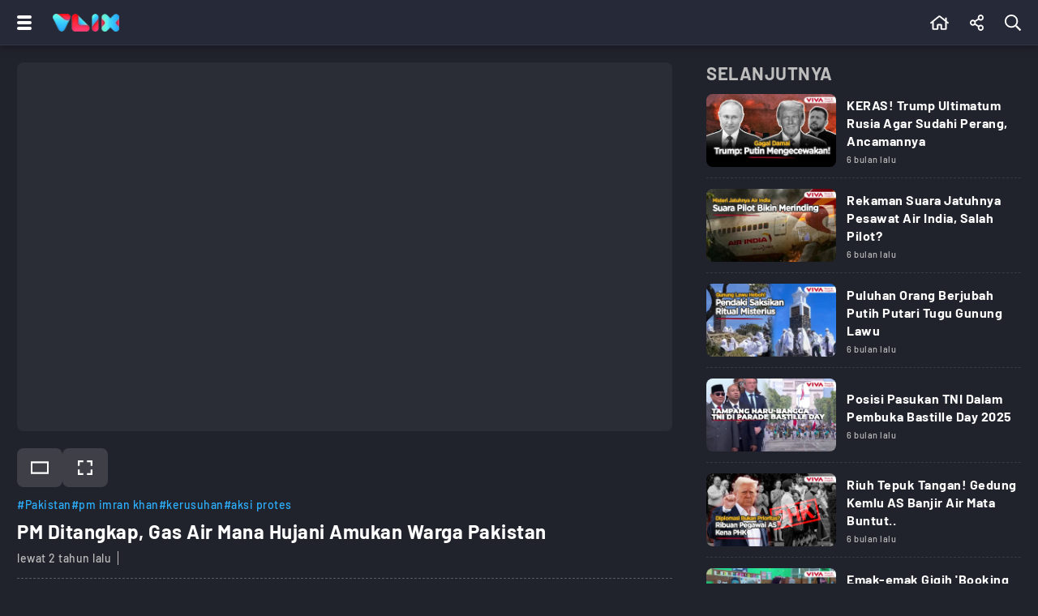

--- FILE ---
content_type: text/html; charset=UTF-8
request_url: https://www.vlix.id/video/news/103354-pm-ditangkap-gas-air-mana-hujani-amukan-warga-pakistan
body_size: 20598
content:
<!DOCTYPE html>
<html lang="id">
  <head>
    <meta charset="utf-8">
    <title>PM Ditangkap, Gas Air Mana Hujani Amukan Warga Pakistan - Vlix.id</title>
    <meta name="description" content="PM Ditangkap, Gas Air Mana Hujani Amukan Warga Pakistan - VLIX Menyajikan Kumpulan Video Hot Terbaru Seputar Berita, Olahraga, Otomotif, Gaya Hidup, Digital, Traveling. Serta Streaming tvOne, ANTV, dan Partner - Vlix.id" />
         
    <meta name="viewport" content="width=device-width, initial-scale=1.0, maximum-scale=5.0">
    <meta name="apple-mobile-web-app-capable" content="yes">
    <meta name="mobile-web-app-capable" content="yes">
    <meta name="HandheldFriendly" content="true" />
    <meta name="apple-touch-fullscreen" content="yes" />
    <meta property="fb:app_id" content="2247064088740817" />

                      <meta name="robots" content="index, follow">
        <meta name="googlebot" content="all" />
            <meta name="googlebot-news" content="index,follow" />
      <meta name="googlebot-image" content="index,follow" />
    
    <link rel="preconnect" href="https://www.vlix.id/">
    <link rel="dns-prefetch" href="https://www.vlix.id/" />
    <link rel="preconnect" href="https://ajax.googleapis.com">
    <link rel="dns-prefetch" href="https://ajax.googleapis.com" />
    <link href="https://www.vlix.id/appasset/new-responsive-23/img/favicon.ico" rel="icon" type="image/ico" />
    <link rel="preload" href="https://www.vlix.id/appasset/new-responsive-23/fonts/barlow/7cHqv4kjgoGqM7E3_-gs51os.woff2" as="font" type="font/woff2" crossorigin>
    <link rel="preload" href="https://www.vlix.id/appasset/new-responsive-23/fonts/barlow/7cHqv4kjgoGqM7E3t-4s51os.woff2" as="font" type="font/woff2" crossorigin>
    <link rel="preload" href="https://www.vlix.id/appasset/new-responsive-23/fonts/barlow/7cHqv4kjgoGqM7E3j-ws51os.woff2" as="font" type="font/woff2" crossorigin>
    <link rel="preload" href="https://www.vlix.id/appasset/new-responsive-23/img/logo.webp" as="image">
    <link rel="preload" href="https://www.vlix.id/appasset/new-responsive-23/css/rancak.css" as="style">
    <link rel="preload" as="script" href="https://ajax.googleapis.com/ajax/libs/jquery/3.6.0/jquery.min.js">

      <link rel="preload" href="https://www.vlix.id/appasset/new-responsive-23/css/detail.css" as="style">
  <link rel="amphtml" href="https://www.vlix.id/amp/video/news/103354-pm-ditangkap-gas-air-mana-hujani-amukan-warga-pakistan" />

  <meta property="og:url" content="https://www.vlix.id/video/news/103354-pm-ditangkap-gas-air-mana-hujani-amukan-warga-pakistan" />
  <meta property="og:title" content="PM Ditangkap, Gas Air Mana Hujani Amukan Warga Pakistan - Vlix.id" />

  <meta property="og:type" content="article" />
    <meta property="article:published_time" content="2023-05-10 18:26:29">
  
    <meta property="og:image" content="https://thumb.viva.id/vlix/video/665x374/2023/05/10/9.jpg" />
  <meta name="twitter:image:src" content="https://thumb.viva.id/vlix/video/665x374/2023/05/10/9.jpg" />
    <meta property="og:image:type" content="image/jpeg">
  <meta property="og:image:width" content="665">
  <meta property="og:image:height" content="374">
  <meta property="og:description" content="PM Ditangkap, Gas Air Mana Hujani Amukan Warga Pakistan - Vlix.id" />

  <meta name="twitter:card" content="summary_large_image" />
  <meta name="twitter:site" content="@vlixid" />
  <meta name="twitter:site:id" content="@vlixid" />
  <meta name="twitter:creator" content="@vlixid" />

  <meta name="twitter:description" content="PM Ditangkap, Gas Air Mana Hujani Amukan Warga Pakistan - Vlix.id" />

  <link href="https://hitlog.vlix.id/image/video/YTozOntzOjU6InRva2VuIjtzOjk6InZMMXgyMDE5ISI7czoyOiJpZCI7aToxMDMzNTQ7czoxMToibWlsaXNlY29uZHMiO2Q6MTc2NzcxMzU2My44NjkzOTE7fQ==.jpg" rel="icon" type="image" />

        <style>
      @font-face{font-family:Barlow;font-style:normal;font-weight:500;font-display:swap;src:url(https://www.vlix.id/appasset/new-responsive-23/fonts/barlow/7cHqv4kjgoGqM7E3_-gs51os.woff2) format('woff2');unicode-range:U+0000-00FF,U+0131,U+0152-0153,U+02BB-02BC,U+02C6,U+02DA,U+02DC,U+2000-206F,U+2074,U+20AC,U+2122,U+2191,U+2193,U+2212,U+2215,U+FEFF,U+FFFD}@font-face{font-family:Barlow;font-style:normal;font-weight:700;font-display:swap;src:url(https://www.vlix.id/appasset/new-responsive-23/fonts/barlow/7cHqv4kjgoGqM7E3t-4s51os.woff2) format('woff2');unicode-range:U+0000-00FF,U+0131,U+0152-0153,U+02BB-02BC,U+02C6,U+02DA,U+02DC,U+2000-206F,U+2074,U+20AC,U+2122,U+2191,U+2193,U+2212,U+2215,U+FEFF,U+FFFD}@font-face{font-family:Barlow;font-style:normal;font-weight:900;font-display:swap;src:url(https://www.vlix.id/appasset/new-responsive-23/fonts/barlow/7cHqv4kjgoGqM7E3j-ws51os.woff2) format('woff2');unicode-range:U+0000-00FF,U+0131,U+0152-0153,U+02BB-02BC,U+02C6,U+02DA,U+02DC,U+2000-206F,U+2074,U+20AC,U+2122,U+2191,U+2193,U+2212,U+2215,U+FEFF,U+FFFD}
    </style>
    <script src="https://ajax.googleapis.com/ajax/libs/jquery/3.6.0/jquery.min.js"></script>
    <script>window.jQuery || document.write('<script src="https://www.vlix.id/appasset/new-responsive-23/js/jquery.js"><\/script>');</script>
    
    
                    <script async='async' src='https://www.googletagservices.com/tag/js/gpt.js'></script>
<script>
  var googletag = googletag || {};
  googletag.cmd = googletag.cmd || [];
</script>

<script>
   googletag.cmd.push(function() {

      
              
            googletag.defineSlot('/11225321/VLIX.ID/News', [[728,90]], 'leaderboard_1').setTargeting('pos', ['leaderboard_1']).addService(googletag.pubads());

        
            googletag.defineSlot('/11225321/VLIX.ID/News', [[728,90]], 'leaderboard_2').setTargeting('pos', ['leaderboard_2']).addService(googletag.pubads());

        
            googletag.defineSlot('/11225321/VLIX.ID/News', [[728,90]], 'leaderboard_3').setTargeting('pos', ['leaderboard_3']).addService(googletag.pubads());

        
            googletag.defineSlot('/11225321/VLIX.ID/News', [[728,90]], 'leaderboard_4').setTargeting('pos', ['leaderboard_4']).addService(googletag.pubads());

        
            googletag.defineSlot('/11225321/VLIX.ID/News', [[728,90]], 'leaderboard_5').setTargeting('pos', ['leaderboard_5']).addService(googletag.pubads());

              
              
            googletag.defineSlot('/11225321/VLIX.ID/News', [[320,100]], 'top-mobile').setTargeting('pos', ['top-mobile']).addService(googletag.pubads());

        
            googletag.defineSlot('/11225321/VLIX.ID/News', [[300,250]], 'middle_1').setTargeting('pos', ['middle_1']).addService(googletag.pubads());

        
            googletag.defineSlot('/11225321/VLIX.ID/News', [[300,250]], 'middle_2').setTargeting('pos', ['middle_2']).addService(googletag.pubads());

        
            googletag.defineSlot('/11225321/VLIX.ID/News', [[300,250]], 'middle_3').setTargeting('pos', ['middle_3']).addService(googletag.pubads());

        
            googletag.defineSlot('/11225321/VLIX.ID/News', [[300,250]], 'middle_4').setTargeting('pos', ['middle_4']).addService(googletag.pubads());

        
            googletag.defineSlot('/11225321/VLIX.ID/News', [[300,250]], 'middle_5').setTargeting('pos', ['middle_5']).addService(googletag.pubads());

        
            googletag.defineSlot('/11225321/VLIX.ID/News', [[300,250]], 'middle_6').setTargeting('pos', ['middle_6']).addService(googletag.pubads());

              
      
      
      googletag.pubads().enableLazyLoad({fetchMarginPercent:0, renderMarginPercent:0, mobileScaling:0});
      googletag.pubads().enableSingleRequest();
      googletag.enableServices();      

   });
</script>

          
  </head>
  
  <body>
    
    
    <link rel="stylesheet" type="text/css" href="https://www.vlix.id/appasset/new-responsive-23/css/rancak.css"/>
    <link rel="stylesheet" type="text/css" href="https://www.vlix.id/appasset/new-responsive-23/css/rancak-desktop.css" media="(min-width:1024px)">

      <link rel="stylesheet" type="text/css" href="https://www.vlix.id/appasset/new-responsive-23/css/detail.css"/>
  <link rel="stylesheet" type="text/css" href="https://www.vlix.id/appasset/new-responsive-23/css/detail-desktop.css" media="(min-width:1024px)">

    <header>
      <span>
        <div class="header-left">
          <button title="Menu" class="header-button header-togglemenu content_center">
            <span>
              <div class="htm-line htm-line-1"></div>
              <div class="htm-line htm-line-2"></div>
              <div class="htm-line htm-line-3"></div>
            </span>
          </button>
          <a aria-label="Home" title="Home" class="header-button header-logo content_center" href="https://www.vlix.id">
            <picture>
              <source srcset="https://www.vlix.id/appasset/new-responsive-23/img/logo.webp" type="image/webp">
              <source srcset="https://www.vlix.id/appasset/new-responsive-23/img/logo.png">
              <img alt="Logo VLIX" src="https://www.vlix.id/appasset/new-responsive-23/img/logo.png" width="81.58" height="22">
            </picture>
          </a>
        </div>
        
        <div class="header-right">
          <a aria-label="Beranda" title="Beranda" class="header-button content_center  " href="https://www.vlix.id">
            <svg class="svgicon svgicon-home" xmlns="http://www.w3.org/2000/svg" width="20.25" height="18" viewBox="0 0 576 512"><path d="M570.24 247.41L512 199.52V104a8 8 0 0 0-8-8h-32a8 8 0 0 0-7.95 7.88v56.22L323.87 45a56.06 56.06 0 0 0-71.74 0L5.76 247.41a16 16 0 0 0-2 22.54L14 282.25a16 16 0 0 0 22.53 2L64 261.69V448a32.09 32.09 0 0 0 32 32h128a32.09 32.09 0 0 0 32-32V344h64v104a32.09 32.09 0 0 0 32 32h128a32.07 32.07 0 0 0 32-31.76V261.67l27.53 22.62a16 16 0 0 0 22.53-2L572.29 270a16 16 0 0 0-2.05-22.59zM463.85 432H368V328a32.09 32.09 0 0 0-32-32h-96a32.09 32.09 0 0 0-32 32v104h-96V222.27L288 77.65l176 144.56z"/></svg>          </a>
                    <button title="Share" class="header-button header-share open-sticky content_center">
            <svg class="svgicon svgicon-share" xmlns="http://www.w3.org/2000/svg" width="15.75" height="18" viewBox="0 0 448 512"><path d="M352 320c-25.6 0-48.9 10-66.1 26.4l-98.3-61.5c5.9-18.8 5.9-39.1 0-57.8l98.3-61.5C303.1 182 326.4 192 352 192c53 0 96-43 96-96S405 0 352 0s-96 43-96 96c0 9.8 1.5 19.6 4.4 28.9l-98.3 61.5C144.9 170 121.6 160 96 160c-53 0-96 43-96 96s43 96 96 96c25.6 0 48.9-10 66.1-26.4l98.3 61.5c-2.9 9.4-4.4 19.1-4.4 28.9 0 53 43 96 96 96s96-43 96-96-43-96-96-96zm0-272c26.5 0 48 21.5 48 48s-21.5 48-48 48-48-21.5-48-48 21.5-48 48-48zM96 304c-26.5 0-48-21.5-48-48s21.5-48 48-48 48 21.5 48 48-21.5 48-48 48zm256 160c-26.5 0-48-21.5-48-48s21.5-48 48-48 48 21.5 48 48-21.5 48-48 48z"></path></svg>
          </button>
          
          <button title="Cari" class="header-button header-search open-sticky content_center">
            <svg class="svgicon svgicon-search" xmlns="http://www.w3.org/2000/svg" width="18" height="18" viewBox="0 0 512 512"><path d="M508.5 468.9L387.1 347.5c-2.3-2.3-5.3-3.5-8.5-3.5h-13.2c31.5-36.5 50.6-84 50.6-136C416 93.1 322.9 0 208 0S0 93.1 0 208s93.1 208 208 208c52 0 99.5-19.1 136-50.6v13.2c0 3.2 1.3 6.2 3.5 8.5l121.4 121.4c4.7 4.7 12.3 4.7 17 0l22.6-22.6c4.7-4.7 4.7-12.3 0-17zM208 368c-88.4 0-160-71.6-160-160S119.6 48 208 48s160 71.6 160 160-71.6 160-160 160z"/></svg>          </button>
        </div>
      </span>
    </header>

    <menu>
    <div class="menu-main">
      <div class="menu-main-box">
        <ul>
          <li>
            <a aria-label="Beranda" title="Beranda" class="menu-main-link " href="https://www.vlix.id">
              <div class="main-icon content_center">
                <svg class="svgicon svgicon-home" xmlns="http://www.w3.org/2000/svg" width="20.25" height="18" viewBox="0 0 576 512"><path d="M570.24 247.41L512 199.52V104a8 8 0 0 0-8-8h-32a8 8 0 0 0-7.95 7.88v56.22L323.87 45a56.06 56.06 0 0 0-71.74 0L5.76 247.41a16 16 0 0 0-2 22.54L14 282.25a16 16 0 0 0 22.53 2L64 261.69V448a32.09 32.09 0 0 0 32 32h128a32.09 32.09 0 0 0 32-32V344h64v104a32.09 32.09 0 0 0 32 32h128a32.07 32.07 0 0 0 32-31.76V261.67l27.53 22.62a16 16 0 0 0 22.53-2L572.29 270a16 16 0 0 0-2.05-22.59zM463.85 432H368V328a32.09 32.09 0 0 0-32-32h-96a32.09 32.09 0 0 0-32 32v104h-96V222.27L288 77.65l176 144.56z"/></svg>              </div>
              <div class="main-name content_center"><span>Beranda</span></div>
            </a>
          </li>
          <li>
            <a aria-label="Populer" title="Populer" class="menu-main-link " href="https://www.vlix.id/trending">
              
              <div class="main-icon content_center">
                <svg class="svgicon svgicon-popular" xmlns="http://www.w3.org/2000/svg" width="20.25" height="18" viewBox="0 0 576 512"><path d="M528.1,171.5L382,150.2L316.7,17.8C310.8,6,299.4,0,287.9,0c-11.4,0-22.7,5.9-28.6,17.8L194,150.2L47.9,171.5c-26.2,3.8-36.7,36.1-17.7,54.6l105.7,103l-25,145.5c-3.6,20.8,13,37.5,31.6,37.5c4.9,0,10-1.2,14.8-3.8L288,439.6l130.7,68.7c4.8,2.6,9.9,3.7,14.8,3.7c18.6,0,35.2-16.6,31.6-37.4l-25-145.5l105.7-103C564.8,207.6,554.3,175.3,528.1,171.5z M381.6,305.1l-3.8,3.7l0.9,5.2L399,432.4l-106.4-55.9l-4.7-2.4l-4.7,2.4L177,432.4L197.3,314l0.9-5.2l-3.8-3.7l-86.1-83.9L227.2,204l5.2-0.8l2.3-4.7L288,90.7l53.2,107.8l2.3,4.7l5.2,0.8l118.9,17.3L381.6,305.1z"/></svg>              </div>
              <div class="main-name content_center"><span>Trending</span></div>
            </a>
          </li>
        </ul>
      </div>
	  
      <div class="menu-main-box">
        <ul>
          <li>
            <a aria-label="All Program" title="All Program" class="menu-main-link " href="https://www.vlix.id/all-program">
              
              <div class="main-icon content_center">
                <svg class="svgicon svgicon-program" xmlns="http://www.w3.org/2000/svg" width="24" height="24" viewBox="0 0 24 24"><path d="M22.2857 0H1.71429C1.25963 0 0.823593 0.180612 0.502103 0.502103C0.180612 0.823593 0 1.25963 0 1.71429V22.2857C0 22.7404 0.180612 23.1764 0.502103 23.4979C0.823593 23.8194 1.25963 24 1.71429 24H22.2857C22.7404 24 23.1764 23.8194 23.4979 23.4979C23.8194 23.1764 24 22.7404 24 22.2857V1.71429C24 1.25963 23.8194 0.823593 23.4979 0.502103C23.1764 0.180612 22.7404 0 22.2857 0ZM22.2857 22.2857H1.71429V1.71429H22.2857V22.2857Z"/><path d="M8.22882 16.3457C8.38514 16.4471 8.56453 16.5073 8.75034 16.5208C8.93616 16.5343 9.12236 16.5006 9.29168 16.4229L16.7745 12.9943C16.97 12.9061 17.136 12.7633 17.2523 12.5832C17.3687 12.403 17.4306 12.1931 17.4306 11.9786C17.4306 11.7641 17.3687 11.5542 17.2523 11.374C17.136 11.1938 16.97 11.0511 16.7745 10.9629L9.29168 7.5343C9.12011 7.4559 8.93144 7.42234 8.74336 7.43677C8.55528 7.45119 8.37394 7.51313 8.21633 7.61678C8.05872 7.72042 7.93 7.86238 7.84224 8.02936C7.75447 8.19633 7.71053 8.38285 7.71454 8.57144V15.4286C7.71739 15.6121 7.7659 15.7921 7.85568 15.9522C7.94547 16.1123 8.0737 16.2476 8.22882 16.3457ZM9.08597 8.9743L15.6945 12L9.08597 15.0086V8.9743Z"/><path d="M3.42858 2.57143H5.14286V5.14286H3.42858V2.57143Z"/><path d="M8.57143 2.57143H10.2857V5.14286H8.57143V2.57143Z"/><path d="M13.7143 2.57143H15.4286V5.14286H13.7143V2.57143Z"/><path d="M18.8571 2.57143H20.5714V5.14286H18.8571V2.57143Z"/><path d="M3.42858 18.8572H5.14286V21.4286H3.42858V18.8572Z"/><path d="M8.57143 18.8572H10.2857V21.4286H8.57143V18.8572Z"/><path d="M13.7143 18.8572H15.4286V21.4286H13.7143V18.8572Z"/><path d="M18.8571 18.8572H20.5714V21.4286H18.8571V18.8572Z"/></svg>              </div>
              
              <div class="main-name content_center"><span>All Program</span></div>
            </a>
          </li>
        </ul>
      </div>
      
      <div class="menu-main-box">
        <ul>
          <li>
            <a aria-label="News" title="News" class="menu-main-link" href="https://www.vlix.id/news">
              
              <div class="main-icon content_center">
                <svg class="svgicon svgicon-news" xmlns="http://www.w3.org/2000/svg" width="20.25" height="18" viewBox="0 0 576 512"><path d="M552 64H112c-20.858 0-38.643 13.377-45.248 32H24c-13.255 0-24 10.745-24 24v272c0 30.928 25.072 56 56 56h496c13.255 0 24-10.745 24-24V88c0-13.255-10.745-24-24-24zM48 392V144h16v248c0 4.411-3.589 8-8 8s-8-3.589-8-8zm480 8H111.422c.374-2.614.578-5.283.578-8V112h416v288zM172 280h136c6.627 0 12-5.373 12-12v-96c0-6.627-5.373-12-12-12H172c-6.627 0-12 5.373-12 12v96c0 6.627 5.373 12 12 12zm28-80h80v40h-80v-40zm-40 140v-24c0-6.627 5.373-12 12-12h136c6.627 0 12 5.373 12 12v24c0 6.627-5.373 12-12 12H172c-6.627 0-12-5.373-12-12zm192 0v-24c0-6.627 5.373-12 12-12h104c6.627 0 12 5.373 12 12v24c0 6.627-5.373 12-12 12H364c-6.627 0-12-5.373-12-12zm0-144v-24c0-6.627 5.373-12 12-12h104c6.627 0 12 5.373 12 12v24c0 6.627-5.373 12-12 12H364c-6.627 0-12-5.373-12-12zm0 72v-24c0-6.627 5.373-12 12-12h104c6.627 0 12 5.373 12 12v24c0 6.627-5.373 12-12 12H364c-6.627 0-12-5.373-12-12z"/></svg>              </div>
              
              <div class="main-name content_center"><span>News</span></div>
            </a>
          </li>
          <li>
            <a aria-label="Sport" title="Sport" class="menu-main-link" href="https://www.vlix.id/sport">
              
              <div class="main-icon content_center">
                <svg class="svgicon svgicon-sport" xmlns="http://www.w3.org/2000/svg" width="14" height="14" viewBox="0 0 14 14"><path d="M13.6,4.9C12.7,1.9,9.9,0,7,0C6.3,0,5.5,0.1,4.8,0.4C1.2,1.6-0.9,5.5,0.4,9.1C1.3,12.1,4.1,14,7,14c0.7,0,1.5-0.1,2.2-0.4C12.9,12.5,14.9,8.5,13.6,4.9z M11.6,10.3l-1.5,0.2L8.9,8.8l0.7-2.1l2.1-0.6l1,1c0,0.8-0.2,1.8-0.7,2.5C11.9,9.8,11.8,10.1,11.6,10.3L11.6,10.3z M11.6,3.6l-0.3,1.5l-2,0.7L7.5,4.5V2.4l1.3-0.7C9.9,2.1,10.8,2.7,11.6,3.6L11.6,3.6z M5.2,1.7l1.3,0.7v2.1L4.8,5.8L2.7,5.1L2.4,3.6C3.2,2.7,4.1,2.1,5.2,1.7L5.2,1.7z M3.9,10.5l-1.5-0.2c-0.7-0.9-1-2.1-1-3.2l1-1l2.1,0.7l0.7,2.1L3.9,10.5L3.9,10.5z M5.3,12.4L4.7,11l1.2-1.8h2.2L9.3,11l-0.7,1.4C7.6,12.7,6.4,12.7,5.3,12.4L5.3,12.4z"/></svg>              </div>
              
              <div class="main-name content_center"><span>Sport</span></div>
            </a>
          </li>
          <li>
            <a aria-label="Entertainment" title="Entertainment" class="menu-main-link" href="https://www.vlix.id/entertainment">
              
              <div class="main-icon content_center">
                <svg class="svgicon svgicon-entertainment" xmlns="http://www.w3.org/2000/svg" width="18" height="18" viewBox="0 0 512 512"><path d="M400 244v-8c0-6.6 5.4-12 12-12h8c6.6 0 12 5.4 12 12v8c0 6.6-5.4 12-12 12h-8c-6.6 0-12-5.4-12-12zm12 76h8c6.6 0 12-5.4 12-12v-8c0-6.6-5.4-12-12-12h-8c-6.6 0-12 5.4-12 12v8c0 6.6 5.4 12 12 12zm-36-136.5s-1.5-7.5-144-7.5-144.5 7.5-144.5 7.5S80 184 80 288s7.5 104.5 7.5 104.5S88 400 232 400s144-7.5 144-7.5 7.5-.5 7.5-104.5-7.5-104.5-7.5-104.5zM512 144v288c0 26.5-21.5 48-48 48h-16v32h-48l-10.7-32H122.7L112 512H64v-32H48c-26.5 0-48-21.5-48-48V144c0-26.5 21.5-48 48-48h140.9l-54-55.2c-9.3-9.5-9.1-24.7.3-33.9 9.5-9.3 24.7-9.1 33.9.3L256 96l86.9-88.8c9.3-9.5 24.5-9.6 33.9-.3 9.5 9.3 9.6 24.5.3 33.9l-54 55.2H464c26.5 0 48 21.5 48 48zm-48 0H48v288h416V144z"/></svg>              </div>
              
              <div class="main-name content_center"><span>Entertainment</span></div>
            </a>
          </li>
          <li>
            <a aria-label="Game" title="Game" class="menu-main-link" href="https://www.vlix.id/gaming">
              
              <div class="main-icon content_center">
                <svg class="svgicon svgicon-game" xmlns="http://www.w3.org/2000/svg" width="22.5" height="18" viewBox="0 0 640 512"><path d="M400 224a32 32 0 1 0 32 32 32 32 0 0 0-32-32zm238.57 114.4l-27.5-181.25C603.32 106 565.45 65 515.68 53.79a889.52 889.52 0 0 0-391.36 0C74.55 65 36.68 106 28.93 157.15L1.44 338.4C-9.86 412.85 46.94 480 121.21 480h.25a121 121 0 0 0 108.38-67.94L243.67 384h152.66l13.83 28.06A121 121 0 0 0 518.55 480h.25c74.27 0 131.06-67.15 119.77-141.6zm-64.85 68.19A71.66 71.66 0 0 1 518.55 432c-27.79 0-52.82-15.77-65.34-41.17l-13.83-28.05-13.2-26.78H213.82l-13.2 26.78-13.83 28.05c-12.52 25.4-37.55 41.17-65.58 41.17a71.55 71.55 0 0 1-54.93-25.41 76 76 0 0 1-17.39-61l27.49-181.24c4.83-31.8 27.79-56.82 58.5-63.74a841.73 841.73 0 0 1 370.25 0c30.71 6.92 53.66 31.94 58.49 63.74l27.49 181.25a76 76 0 0 1-17.39 60.99zM496 160a32 32 0 1 0 32 32 32 32 0 0 0-32-32zm-232 40h-48v-48a8 8 0 0 0-8-8h-32a8 8 0 0 0-8 8v48h-48a8 8 0 0 0-8 8v32a8 8 0 0 0 8 8h48v48a8 8 0 0 0 8 8h32a8 8 0 0 0 8-8v-48h48a8 8 0 0 0 8-8v-32a8 8 0 0 0-8-8z"/></svg>              </div>
              
              <div class="main-name content_center"><span>Game</span></div>
            </a>
          </li>
          <li>
            <a aria-label="Lifestyle" title="Lifestyle" class="menu-main-link" href="https://www.vlix.id/lifestyle">
              
              <div class="main-icon content_center">
                <svg class="svgicon svgicon-lifestyle" xmlns="http://www.w3.org/2000/svg" width="20.25" height="18" viewBox="0 0 576 512"><path d="M272 240a16 16 0 0 0 16 16h16a16 16 0 0 0 16-16v-32h80v48h48v-64a32 32 0 0 0-32-32h-96V96a96 96 0 0 0-192 0v64H32a32 32 0 0 0-32 32v256a32 32 0 0 0 32 32h128v-48H48V208h80v32a16 16 0 0 0 16 16h16a16 16 0 0 0 16-16v-32h96zm-96-80V96a48 48 0 0 1 96 0v64zm368 128H224a32 32 0 0 0-32 32v160a32 32 0 0 0 32 32h320a32 32 0 0 0 32-32V320a32 32 0 0 0-32-32zm-112 48a48 48 0 0 1-96 0zm96 128H240V336h48.3c1.57 47.4 35.8 89.12 83.07 95.19A96.12 96.12 0 0 0 480 336h48z"/></svg>              </div>
              
              <div class="main-name content_center"><span>Lifestyle</span></div>
            </a>
          </li>
          <li>
            <a aria-label="Travel" title="Travel" class="menu-main-link" href="https://www.vlix.id/travel">
              
              <div class="main-icon content_center">
                <svg class="svgicon svgicon-travel" xmlns="http://www.w3.org/2000/svg" width="28" height="25" viewBox="0 0 28 25"><path d="M22.9445 0.838242C21.9545 0.490415 20.9 0.361723 19.8548 0.461158C18.8208 0.559515 17.8206 0.878736 16.9224 1.39683L7.7797 5.92474L6.43198 3.80052C6.42132 3.78371 6.41013 3.76724 6.39844 3.75112C6.17126 3.43801 5.85082 3.20384 5.48246 3.08175C5.11409 2.95966 4.71645 2.95581 4.34577 3.07076L4.33799 3.07317L1.69893 3.91601L1.69704 3.91661C1.2485 4.05874 0.873129 4.36881 0.650371 4.78125C0.427301 5.19428 0.374835 5.67747 0.504091 6.12831C0.507088 6.13876 0.510263 6.14917 0.513615 6.15951L2.75076 13.0631L2.7593 13.0883C2.87513 13.4145 3.05508 13.7146 3.28866 13.971C3.52224 14.2273 3.80478 14.435 4.11984 14.5817C4.4349 14.7285 4.77617 14.8115 5.12379 14.8258C5.4638 14.8398 5.80323 14.7879 6.12318 14.6731L11.3407 12.996L11.0566 14.3732L11.0559 14.3767C10.985 14.7128 11.0081 15.0619 11.1228 15.3859C11.2378 15.7111 11.4405 15.9985 11.7088 16.2168C11.9771 16.4351 12.3006 16.5758 12.6439 16.6235C12.9696 16.6688 13.3013 16.6287 13.6061 16.5078L16.5292 15.5641C16.828 15.4745 17.0989 15.3105 17.3161 15.0875C17.5331 14.8648 17.6892 14.5908 17.7699 14.2915L18.8574 10.5911L25.561 8.42834C26.2315 8.21951 26.7919 7.75543 27.1197 7.13724C27.4486 6.51701 27.5165 5.79236 27.3085 5.1224C27.3027 5.10354 27.2962 5.08486 27.2892 5.06639C26.9182 4.08965 26.3372 3.20524 25.5867 2.47494C24.8363 1.74464 23.9346 1.18607 22.9445 0.838242ZM20.0384 2.37012C20.8042 2.29727 21.5767 2.39155 22.3021 2.64638C23.0274 2.9012 23.688 3.31043 24.2378 3.84546C24.7793 4.37243 25.2004 5.00894 25.4727 5.71172C25.5213 5.88948 25.5005 6.07932 25.4138 6.24281C25.3232 6.4136 25.1682 6.54167 24.9827 6.5989L24.9709 6.60254L17.7782 8.92275C17.4744 9.02047 17.239 9.26136 17.1494 9.56607L15.9215 13.744L12.9751 14.6953C12.9693 14.6971 12.9635 14.6991 12.9577 14.7011L13.5618 11.7728C13.6305 11.4394 13.5165 11.0948 13.262 10.8672C13.0076 10.6397 12.6509 10.5632 12.3248 10.6664L11.8962 10.802L5.51268 12.8539C5.49968 12.8581 5.48677 12.8626 5.47396 12.8673C5.38761 12.8991 5.29575 12.9136 5.20374 12.9098C5.11172 12.906 5.02139 12.884 4.93799 12.8452C4.85459 12.8063 4.7798 12.7514 4.71797 12.6835C4.65849 12.6182 4.61215 12.5422 4.58141 12.4596L2.39362 5.70831L4.86198 4.92003L6.61373 7.68107C6.87786 8.09737 7.41609 8.24718 7.85919 8.02774L17.8106 3.09931C17.8303 3.08958 17.8496 3.07918 17.8685 3.06814C18.5321 2.68119 19.2726 2.44297 20.0384 2.37012ZM27.4286 23.4697C27.4286 22.9402 26.9968 22.5109 26.4643 22.5109H1.39286C0.860298 22.5109 0.428574 22.9402 0.428574 23.4697C0.428574 23.9993 0.860298 24.4286 1.39286 24.4286H26.4643C26.9968 24.4286 27.4286 23.9993 27.4286 23.4697Z"/></svg>              </div>
              
              <div class="main-name content_center"><span>Travel</span></div>
            </a>
            <a aria-label="Travel" title="Travel" class="menu-main-link" href="https://www.vlix.id/foto">
              
              <div class="main-icon content_center">
                <svg class="svgicon svgicon-camera" xmlns="http://www.w3.org/2000/svg" width="27" height="24" viewBox="0 0 27 24"><path d="M7.81292 2.75323C8.14154 1.14092 9.57662 0 11.2197 0H15.2418C16.8849 0 18.3188 1.14092 18.6486 2.75323C18.685 2.93077 18.78 3.09092 18.9184 3.2079C19.0568 3.32488 19.2306 3.39189 19.4117 3.39815H19.4523C21.1791 3.47446 22.5058 3.68615 23.6135 4.41354C24.3114 4.87138 24.912 5.45969 25.3797 6.14769C25.9618 7.00185 26.2178 7.984 26.3409 9.17046C26.4615 10.3311 26.4615 11.7846 26.4615 13.6258V13.7305C26.4615 15.5717 26.4615 17.0265 26.3409 18.1858C26.2178 19.3723 25.9618 20.3545 25.3797 21.2098C24.9105 21.8982 24.3104 22.4875 23.6135 22.944C22.7483 23.5114 21.7551 23.7625 20.5514 23.8818C19.3723 24 17.8942 24 16.016 24H10.4455C8.56739 24 7.08923 24 5.91015 23.8818C4.70646 23.7625 3.71323 23.5126 2.848 22.944C2.15102 22.4871 1.55088 21.8975 1.08185 21.2086C0.499692 20.3545 0.243692 19.3723 0.120615 18.1858C6.41896e-08 17.0265 0 15.5717 0 13.7305V13.6258C0 11.7846 6.41896e-08 10.3311 0.120615 9.17046C0.243692 7.984 0.499692 7.00185 1.08185 6.14769C1.55088 5.45885 2.15102 4.86916 2.848 4.41231C3.95569 3.68615 5.28246 3.47446 7.00923 3.39938L7.03015 3.39815H7.04985C7.23096 3.39189 7.40471 3.32488 7.54312 3.2079C7.68153 3.09092 7.77657 2.93077 7.81292 2.75323ZM11.2197 1.84615C10.432 1.84615 9.77108 2.39138 9.62215 3.12123C9.38215 4.30277 8.33354 5.23323 7.072 5.24431C5.41292 5.31815 4.52431 5.52123 3.85969 5.95692C3.36601 6.28089 2.94073 6.69864 2.608 7.18646C2.26831 7.68492 2.064 8.32369 1.95569 9.36123C1.84738 10.4148 1.84615 11.7735 1.84615 13.6788C1.84615 15.584 1.84615 16.9415 1.95692 17.9951C2.064 19.0326 2.26831 19.6714 2.60923 20.1711C2.93908 20.656 3.36369 21.0745 3.86092 21.3994C4.37415 21.7366 5.03139 21.9397 6.09354 22.0455C7.16923 22.1526 8.55508 22.1538 10.496 22.1538H15.9655C17.9052 22.1538 19.2911 22.1538 20.368 22.0455C21.4302 21.9397 22.0874 21.7378 22.6006 21.4006C23.0978 21.0745 23.5237 20.656 23.8535 20.1698C24.1932 19.6714 24.3975 19.0326 24.5058 17.9951C24.6142 16.9415 24.6154 15.5828 24.6154 13.6788C24.6154 11.7735 24.6154 10.4148 24.5046 9.36123C24.3975 8.32369 24.1932 7.68492 23.8523 7.18646C23.5199 6.69799 23.0946 6.27977 22.6006 5.95569C21.9385 5.52123 21.0498 5.31815 19.3883 5.24431C18.128 5.232 17.0794 4.304 16.8394 3.12123C16.7606 2.75726 16.5587 2.43162 16.2676 2.19931C15.9765 1.967 15.6142 1.84226 15.2418 1.84615H11.2197ZM13.2308 10.4615C12.4963 10.4615 11.792 10.7533 11.2726 11.2726C10.7533 11.792 10.4615 12.4963 10.4615 13.2308C10.4615 13.9652 10.7533 14.6696 11.2726 15.1889C11.792 15.7082 12.4963 16 13.2308 16C13.9652 16 14.6696 15.7082 15.1889 15.1889C15.7082 14.6696 16 13.9652 16 13.2308C16 12.4963 15.7082 11.792 15.1889 11.2726C14.6696 10.7533 13.9652 10.4615 13.2308 10.4615ZM8.61538 13.2308C8.61538 12.0067 9.10165 10.8328 9.9672 9.9672C10.8328 9.10165 12.0067 8.61538 13.2308 8.61538C14.4548 8.61538 15.6288 9.10165 16.4943 9.9672C17.3599 10.8328 17.8462 12.0067 17.8462 13.2308C17.8462 14.4548 17.3599 15.6288 16.4943 16.4943C15.6288 17.3599 14.4548 17.8462 13.2308 17.8462C12.0067 17.8462 10.8328 17.3599 9.9672 16.4943C9.10165 15.6288 8.61538 14.4548 8.61538 13.2308ZM19.6923 9.53846C19.6923 9.29365 19.7896 9.05886 19.9627 8.88575C20.1358 8.71264 20.3706 8.61538 20.6154 8.61538H21.8462C22.091 8.61538 22.3258 8.71264 22.4989 8.88575C22.672 9.05886 22.7692 9.29365 22.7692 9.53846C22.7692 9.78328 22.672 10.0181 22.4989 10.1912C22.3258 10.3643 22.091 10.4615 21.8462 10.4615H20.6154C20.3706 10.4615 20.1358 10.3643 19.9627 10.1912C19.7896 10.0181 19.6923 9.78328 19.6923 9.53846Z"/></svg>              </div>
              
              <div class="main-name content_center"><span>Foto</span></div>
            </a>
          </li>
        </ul>
      </div>
	  
      <div class="menu-main-box">
        <ul>
          <li>
            <a aria-label="100KPJ" title="100KPJ" class="menu-main-link" href="https://www.vlix.id/100kpj">
              
              <div class="main-icon content_center">
                <div class="main-icon-thumb flex_ori thumb-loading">
        				  <img alt="Logo 100KPJ" class="lazyload" data-original="https://www.vlix.id/appasset/new-responsive-23/img/icon/100kpj.png" />
        				</div>
              </div>
              
              <div class="main-name content_center"><span>100KPJ</span></div>
            </a>
          </li>

          <li>
            <a aria-label="Sahijab" title="Sahijab" class="menu-main-link" href="https://www.vlix.id/sahijab">
              
              <div class="main-icon content_center">
                <div class="main-icon-thumb flex_ori thumb-loading">
                  <img alt="Logo Sahijab" class="lazyload" data-original="https://www.vlix.id/appasset/new-responsive-23/img/icon/sahijab.png" />
                </div>
              </div>
              
              <div class="main-name content_center"><span>Sahijab</span></div>
            </a>
          </li>

          <li>
            <a aria-label="Tvone" title="Tvone" class="menu-main-link" href="https://www.vlix.id/tvone">
              
              <div class="main-icon content_center">
                <div class="main-icon-thumb flex_ori thumb-loading">
                  <img alt="Logo Tvone" class="lazyload" data-original="https://www.vlix.id/appasset/new-responsive-23/img/icon/tvone.png" />
                </div>
              </div>
              
              <div class="main-name content_center"><span>Tvone</span></div>
            </a>
          </li>

          <li>
            <a aria-label="antv" title="antv" class="menu-main-link" href="https://www.vlix.id/antv">
              
              <div class="main-icon content_center">
                <div class="main-icon-thumb flex_ori thumb-loading">
                  <img alt="Logo antv" class="lazyload" data-original="https://www.vlix.id/appasset/new-responsive-23/img/icon/antv.png" />
                </div>
              </div>
              
              <div class="main-name content_center"><span>antv</span></div>
            </a>
          </li>

          <li>
            <a aria-label="intipseleb" title="intipseleb" class="menu-main-link" href="https://www.vlix.id/intipseleb">
              
              <div class="main-icon content_center">
                <div class="main-icon-thumb flex_ori thumb-loading">
                  <img alt="Logo intipseleb" class="lazyload" data-original="https://www.vlix.id/appasset/new-responsive-23/img/icon/intipseleb.png" />
                </div>
              </div>
              
              <div class="main-name content_center"><span>intipseleb</span></div>
            </a>
          </li>

          <li>
            <a aria-label="jagodangdut" title="jagodangdut" class="menu-main-link" href="https://www.vlix.id/jagodangdut">
              
              <div class="main-icon content_center">
                <div class="main-icon-thumb flex_ori thumb-loading">
                  <img alt="Logo jagodangdut" class="lazyload" data-original="https://www.vlix.id/appasset/new-responsive-23/img/icon/jagodangdut.png" />
                </div>
              </div>
              
              <div class="main-name content_center"><span>jagodangdut</span></div>
            </a>
          </li>

          <li>
            <a aria-label="akoc" title="akoc" class="menu-main-link" href="https://www.vlix.id/akoc">
              
              <div class="main-icon content_center">
                <div class="main-icon-thumb flex_ori thumb-loading">
                  <img alt="Logo akoc" class="lazyload" data-original="https://www.vlix.id/appasset/new-responsive-23/img/icon/akoc.png" />
                </div>
              </div>
              
              <div class="main-name content_center"><span>akoc</span></div>
            </a>
          </li>

          <li>
            <a aria-label="sportone" title="sportone" class="menu-main-link" href="https://www.vlix.id/sportone">
              
              <div class="main-icon content_center">
                <div class="main-icon-thumb flex_ori thumb-loading">
                  <img alt="Logo sportone" class="lazyload" data-original="https://www.vlix.id/appasset/new-responsive-23/img/icon/sportone.png" />
                </div>
              </div>
              
              <div class="main-name content_center"><span>sportone</span></div>
            </a>
          </li>

          <li>
            <a aria-label="sportclips" title="sportclips" class="menu-main-link" href="https://www.vlix.id/sportclips">
              
              <div class="main-icon content_center">
                <div class="main-icon-thumb flex_ori thumb-loading">
                  <img alt="Logo sportclips" class="lazyload" data-original="https://www.vlix.id/appasset/new-responsive-23/img/icon/sportclips.png" />
                </div>
              </div>
              
              <div class="main-name content_center"><span>sportclips</span></div>
            </a>
          </li>

          <li>
            <a aria-label="vivabola" title="vivabola" class="menu-main-link" href="https://www.vlix.id/vivabola">
              
              <div class="main-icon content_center">
                <div class="main-icon-thumb flex_ori thumb-loading">
                  <img alt="Logo vivabola" class="lazyload" data-original="https://www.vlix.id/appasset/new-responsive-23/img/icon/vivabola.png" />
                </div>
              </div>
              
              <div class="main-name content_center"><span>vivabola</span></div>
            </a>
          </li>

        </ul>
      </div>
    </div>
  </menu>
    

    
          
    
      <div class="slotiklan-leaderboard content_center desktop-only">
    <div id='leaderboard_1'>
        <script>
            if (window.innerWidth > 900) {
                googletag.cmd.push(function() { googletag.display('leaderboard_1'); });   
            }
        </script>
    </div>
</div>
  <div class="site-container site-container-3 site-container-detail">
  
  <div class="column-video">
    <div class="column-container">
    
      <section class="section-container section-mainvideo">
        <div class="mainvideo-box">
          <div class="mainvideo-frame thumb-loading">

                          <div class="dm-player sj-video sj-video-dailymotion" playerid="x9vw3" videoid="x8ktbq1" syndication="273746"></div>
              <script async src="https://statics.dmcdn.net/c/dm-ce.min.js"></script>
            
          </div>
        </div>
      </section>
      
    </div>
  </div>

  <div class="column-big">
    <div class="column-container">

      <section class="section-container section-detail-video">


        <div class="video-navigation">
          <div class="video-navigation-left desktop-only">
            <button title="Layar Lebar" class="btn video-navigation-button vnb-toggle vnb-theather content_center desktop-only">
              <span>
            <svg class="svgicon svgicon-expand vnb-opt1" width="36" height="36" viewBox="0 0 36 36"><path d="m 28,11 0,14 -20,0 0,-14 z m -18,2 16,0 0,10 -16,0 0,-10 z" fill-rule="evenodd"></path></svg>
            <svg class="svgicon svgicon-shrink vnb-opt2" width="36" height="36" viewBox="0 0 36 36"><path d="m 26,13 0,10 -16,0 0,-10 z m -14,2 12,0 0,6 -12,0 0,-6 z" fill-rule="evenodd"></path></svg>
              </span>
            </button>
            <button title="Layar Penuh" class="btn video-navigation-button vnb-toggle vnb-fullscreen content_center desktop-only">
              <span>
            <svg class="svgicon svgicon-fullscreen vnb-opt1" width="36" height="36" viewBox="0 0 36 36"><path d="m 10,16 2,0 0,-4 4,0 0,-2 L 10,10 l 0,6 0,0 z"></path><path d="m 20,10 0,2 4,0 0,4 2,0 L 26,10 l -6,0 0,0 z"></path><path d="m 24,24 -4,0 0,2 L 26,26 l 0,-6 -2,0 0,4 0,0 z"></path><path d="M 12,20 10,20 10,26 l 6,0 0,-2 -4,0 0,-4 0,0 z"></path></svg>
            <svg class="svgicon svgicon-shrink vnb-opt2" width="36" height="36" viewBox="0 0 36 36"><path class="ytp-svg-fill" d="m 14,14 -4,0 0,2 6,0 0,-6 -2,0 0,4 0,0 z"></path><path class="ytp-svg-fill" d="m 22,14 0,-4 -2,0 0,6 6,0 0,-2 -4,0 0,0 z"></path><path class="ytp-svg-fill" d="m 20,26 2,0 0,-4 4,0 0,-2 -6,0 0,6 0,0 z"></path><path class="ytp-svg-fill" d="m 10,22 4,0 0,4 2,0 0,-6 -6,0 0,2 0,0 z"></path></svg>
              </span>
            </button>
          </div>
          
          

        </div>

                  <div class="slotiklan slotiklan-topbanner content_center mobile-only">
    <div id='top-mobile'>
        <script>
            if (window.innerWidth < 900) {
                googletag.cmd.push(function() { googletag.display('top-mobile'); });   
            }
        </script>
    </div>
</div>
        

        <main class="detail-video-info">
          <div class="tag-list">
                                          <a alt="link_title" class="tag-link" href="https://www.vlix.id/tag/pakistan?medium=detail">#Pakistan</a>
                              <a alt="link_title" class="tag-link" href="https://www.vlix.id/tag/pm-imran-khan?medium=detail">#pm imran khan</a>
                              <a alt="link_title" class="tag-link" href="https://www.vlix.id/tag/kerusuhan?medium=detail">#kerusuhan</a>
                              <a alt="link_title" class="tag-link" href="https://www.vlix.id/tag/aksi-protes?medium=detail">#aksi protes</a>
                                    </div>

                    <h1 class="detail-video-title">PM Ditangkap, Gas Air Mana Hujani Amukan Warga Pakistan</h1>
          
          <div class="detail-video-dateview">
                        <div class="detail-video-date">lewat 2 tahun lalu</div>
                      </div>
            
            
                        <a alt="link_title"  class="detail-channel" href="https://www.vlix.id/news">
                          <div class="dcn-thumb flex_ori thumb-loading">
                                  <img alt="" class="lazyload" data-original="https://www.vlix.id/appasset/responsive/img/icon-square.png?v=2.5" />
                              </div>
              <div class="detail-channel-name">
                <div class="dnc-label">
                                    News
                                  </div>
                
                <div class="dnc-misc">

                </div>

              </div>
              <div class="detail-channel-button content_center">
                <svg class="svgicon svgicon-next-circle" xmlns="http://www.w3.org/2000/svg" width="25" height="25" viewBox="0 0 25 25"><path d="M1.75 12.25C1.75 15.0348 2.85625 17.7055 4.82538 19.6746C6.79451 21.6438 9.46523 22.75 12.25 22.75C15.0348 22.75 17.7055 21.6438 19.6746 19.6746C21.6438 17.7055 22.75 15.0348 22.75 12.25C22.75 9.46523 21.6438 6.79451 19.6746 4.82538C17.7055 2.85625 15.0348 1.75 12.25 1.75C9.46523 1.75 6.79451 2.85625 4.82538 4.82538C2.85625 6.79451 1.75 9.46523 1.75 12.25ZM24.25 12.25C24.25 15.4326 22.9857 18.4848 20.7353 20.7353C18.4848 22.9857 15.4326 24.25 12.25 24.25C9.0674 24.25 6.01516 22.9857 3.76472 20.7353C1.51428 18.4848 0.25 15.4326 0.25 12.25C0.25 9.0674 1.51428 6.01516 3.76472 3.76472C6.01516 1.51428 9.0674 0.25 12.25 0.25C15.4326 0.25 18.4848 1.51428 20.7353 3.76472C22.9857 6.01516 24.25 9.0674 24.25 12.25ZM7 11.5C6.80109 11.5 6.61032 11.579 6.46967 11.7197C6.32902 11.8603 6.25 12.0511 6.25 12.25C6.25 12.4489 6.32902 12.6397 6.46967 12.7803C6.61032 12.921 6.80109 13 7 13H15.6895L12.469 16.219C12.3993 16.2887 12.344 16.3715 12.3062 16.4626C12.2685 16.5537 12.2491 16.6514 12.2491 16.75C12.2491 16.8486 12.2685 16.9463 12.3062 17.0374C12.344 17.1285 12.3993 17.2113 12.469 17.281C12.5387 17.3507 12.6215 17.406 12.7126 17.4438C12.8037 17.4815 12.9014 17.5009 13 17.5009C13.0986 17.5009 13.1963 17.4815 13.2874 17.4438C13.3785 17.406 13.4613 17.3507 13.531 17.281L18.031 12.781C18.1008 12.7113 18.1563 12.6286 18.1941 12.5374C18.2319 12.4463 18.2513 12.3487 18.2513 12.25C18.2513 12.1513 18.2319 12.0537 18.1941 11.9625C18.1563 11.8714 18.1008 11.7887 18.031 11.719L13.531 7.219C13.4613 7.14927 13.3785 7.09395 13.2874 7.05621C13.1963 7.01848 13.0986 6.99905 13 6.99905C12.9014 6.99905 12.8037 7.01848 12.7126 7.05621C12.6215 7.09395 12.5387 7.14927 12.469 7.219C12.3993 7.28873 12.344 7.37152 12.3062 7.46262C12.2685 7.55373 12.2491 7.65138 12.2491 7.75C12.2491 7.84862 12.2685 7.94627 12.3062 8.03738C12.344 8.12848 12.3993 8.21127 12.469 8.281L15.6895 11.5H7Z"/><path d="M12.25 0.5C9.13371 0.5 6.14505 1.73794 3.9415 3.9415C1.73794 6.14505 0.5 9.13371 0.5 12.25C0.5 15.3663 1.73794 18.355 3.9415 20.5585C6.14505 22.7621 9.13371 24 12.25 24C15.3663 24 18.355 22.7621 20.5585 20.5585C22.7621 18.355 24 15.3663 24 12.25C24 9.13371 22.7621 6.14505 20.5585 3.9415C18.355 1.73794 15.3663 0.5 12.25 0.5ZM3.58794 3.58794C5.88526 1.29062 9.0011 0 12.25 0C15.4989 0 18.6147 1.29062 20.9121 3.58794C23.2094 5.88526 24.5 9.0011 24.5 12.25C24.5 15.4989 23.2094 18.6147 20.9121 20.9121C18.6147 23.2094 15.4989 24.5 12.25 24.5C9.0011 24.5 5.88526 23.2094 3.58794 20.9121C1.29062 18.6147 0 15.4989 0 12.25C0 9.0011 1.29062 5.88526 3.58794 3.58794ZM4.6486 4.6486C6.66462 2.63259 9.39892 1.5 12.25 1.5C15.1011 1.5 17.8354 2.63259 19.8514 4.6486C21.8674 6.66462 23 9.39892 23 12.25C23 15.1011 21.8674 17.8354 19.8514 19.8514C17.8354 21.8674 15.1011 23 12.25 23C9.39892 23 6.66462 21.8674 4.6486 19.8514C2.63259 17.8354 1.5 15.1011 1.5 12.25C1.5 9.39892 2.63259 6.66462 4.6486 4.6486ZM12.25 2C9.53153 2 6.9244 3.07991 5.00216 5.00216C3.07991 6.9244 2 9.53153 2 12.25C2 14.9685 3.07991 17.5756 5.00216 19.4978C6.9244 21.4201 9.53153 22.5 12.25 22.5C14.9685 22.5 17.5756 21.4201 19.4978 19.4978C21.4201 17.5756 22.5 14.9685 22.5 12.25C22.5 9.53153 21.4201 6.9244 19.4978 5.00216C17.5756 3.07991 14.9685 2 12.25 2ZM12.617 6.82524C12.7384 6.77494 12.8686 6.74905 13 6.74905C13.1314 6.74905 13.2616 6.77494 13.383 6.82524C13.5045 6.87555 13.6148 6.94928 13.7078 7.04222L18.2076 11.542C18.3007 11.6349 18.3746 11.7452 18.425 11.8667C18.4754 11.9882 18.5013 12.1185 18.5013 12.25C18.5013 12.3815 18.4754 12.5118 18.425 12.6333C18.3746 12.7548 18.3007 12.8651 18.2076 12.958L13.7078 17.4578C13.6148 17.5507 13.5045 17.6245 13.383 17.6748C13.2616 17.7251 13.1314 17.7509 13 17.7509C12.8686 17.7509 12.7384 17.7251 12.617 17.6748C12.4955 17.6245 12.3852 17.5507 12.2922 17.4578C12.1993 17.3648 12.1255 17.2545 12.0752 17.133C12.0249 17.0116 11.9991 16.8814 11.9991 16.75C11.9991 16.6186 12.0249 16.4884 12.0752 16.367C12.1255 16.2455 12.1993 16.1352 12.2922 16.0422L15.0857 13.25H7C6.73478 13.25 6.48043 13.1446 6.29289 12.9571C6.10536 12.7696 6 12.5152 6 12.25C6 11.9848 6.10536 11.7304 6.29289 11.5429C6.48043 11.3554 6.73478 11.25 7 11.25H15.0857L12.2923 8.45782C12.1993 8.36487 12.1255 8.25449 12.0752 8.13305C12.0249 8.01161 11.9991 7.88145 11.9991 7.75C11.9991 7.61855 12.0249 7.48839 12.0752 7.36695C12.1255 7.24551 12.1993 7.13517 12.2922 7.04222C12.3852 6.94928 12.4955 6.87555 12.617 6.82524ZM13 7.24905C12.9342 7.24905 12.8691 7.26201 12.8083 7.28718C12.7475 7.31236 12.6923 7.34926 12.6458 7.39578C12.5993 7.44229 12.5624 7.49752 12.5372 7.5583C12.512 7.61907 12.4991 7.68422 12.4991 7.75C12.4991 7.81578 12.512 7.88093 12.5372 7.9417C12.5624 8.00247 12.5992 8.05768 12.6457 8.10419L16.2933 11.75H7C6.86739 11.75 6.74022 11.8027 6.64645 11.8964C6.55268 11.9902 6.5 12.1174 6.5 12.25C6.5 12.3826 6.55268 12.5098 6.64645 12.6036C6.74021 12.6973 6.86739 12.75 7 12.75H16.2933L12.6458 16.3958C12.5993 16.4423 12.5624 16.4975 12.5372 16.5583C12.512 16.6191 12.4991 16.6842 12.4991 16.75C12.4991 16.8158 12.512 16.8809 12.5372 16.9417C12.5624 17.0025 12.5993 17.0577 12.6458 17.1042C12.6923 17.1507 12.7475 17.1876 12.8083 17.2128C12.8691 17.238 12.9342 17.2509 13 17.2509C13.0658 17.2509 13.1309 17.238 13.1917 17.2128C13.2525 17.1876 13.3077 17.1507 13.3542 17.1042L17.8542 12.6042C17.9008 12.5578 17.938 12.5024 17.9632 12.4416C17.9884 12.3809 18.0013 12.3158 18.0013 12.25C18.0013 12.1842 17.9884 12.1191 17.9632 12.0584C17.938 11.9976 17.901 11.9424 17.8544 11.896L13.3542 7.39578C13.3077 7.34926 13.2525 7.31236 13.1917 7.28718C13.1309 7.26201 13.0658 7.24905 13 7.24905Z"/></svg>              </div>
            </a>
            <div class="detail-channel-description">
                              
                <p><p><strong>VIVA</strong> –Aksi protes massa pendukung Perdana Menteri (PM) Imran Khan membuat sejumlah kota mencekam. Polisi menembak meriam dan gas air mata setelah massa membakar mobil pasukan dan fasilitas umum. (RK-MA-DA)</p>
</p>

                          </div>

        </main>
      </section>

              <div id="d958bc7285c14d6f775973d6d723d17b"></div>
        <script defer src="https://click.advertnative.com/loading/?handle=16829" ></script>
      
      <section class="section-container comment">
        <div class="section-title">
          <div class="section-label">Komentar</div>
        </div>
        <div class="fb-comments" data-width="100%" data-numposts="1" order_by="reverse_time" data-href="http://www.vlix.id/video/news/103354-pm-ditangkap-gas-air-mana-hujani-amukan-warga-pakistan"></div>
      </section>

              <div class="slotiklan-leaderboard content_center desktop-only">
    <div id='leaderboard_2'>
        <script>
            if (window.innerWidth > 900) {
                googletag.cmd.push(function() { googletag.display('leaderboard_2'); });   
            }
        </script>
    </div>
</div>
            
    </div>
  </div>

          <div class="slotiklan-retangle content_center mobile-only">
  <div id='middle_1'>
        <script>
            if (window.innerWidth < 900) {
                googletag.cmd.push(function() { googletag.display('middle_1'); });   
            }
        </script>
    </div>	    
</div>
    
  <div class="column-small">
    <div class="column-container">
    
    
    
      <section class="section-container section-video-row">
        <div class="section-title">
          <div class="section-label">Selanjutnya</div>
        </div>
        <div class="video-list">
                                  
                                      
              <a aria-label="Link Title" title="Link Title" href="https://www.vlix.id/video/news/111947-keras-trump-ultimatum-rusia-agar-sudahi-perang-ancamannya" class="video-box">
  <div class="video-thumbnail">
    <div class="video-thumbnail-box flex_ori thumb-loading">

                      <img class="lazyload" alt="KERAS! Trump Ultimatum Rusia Agar Sudahi Perang, Ancamannya" src="https://thumb.viva.id/vlix/video/665x374/2025/07/15/4-keras.jpg" />
                  </div>
  </div>
  <div class="video-info">
    <span>
      <h2 class="video-title">KERAS! Trump Ultimatum Rusia Agar Sudahi Perang, Ancamannya</h2>
      <div class="video-misc">
        6 bulan lalu
      </div>
    </span>
  </div>
</a>
                        
                                          <div class="slotiklan-retangle content_center mobile-only">
  <div id='middle_2'>
        <script>
            if (window.innerWidth < 900) {
                googletag.cmd.push(function() { googletag.display('middle_2'); });   
            }
        </script>
    </div>	    
</div>
                          
              <a aria-label="Link Title" title="Link Title" href="https://www.vlix.id/video/news/111946-rekaman-suara-jatuhnya-pesawat-air-india-salah-pilot" class="video-box">
  <div class="video-thumbnail">
    <div class="video-thumbnail-box flex_ori thumb-loading">

                      <img class="lazyload" alt="Rekaman Suara Jatuhnya Pesawat Air India, Salah Pilot?" src="https://thumb.viva.id/vlix/video/665x374/2025/07/15/3-airindia.jpg" />
                  </div>
  </div>
  <div class="video-info">
    <span>
      <h2 class="video-title">Rekaman Suara Jatuhnya Pesawat Air India, Salah Pilot?</h2>
      <div class="video-misc">
        6 bulan lalu
      </div>
    </span>
  </div>
</a>
                        
                                      
              <a aria-label="Link Title" title="Link Title" href="https://www.vlix.id/video/news/111945-puluhan-orang-berjubah-putih-putari-tugu-gunung-lawu" class="video-box">
  <div class="video-thumbnail">
    <div class="video-thumbnail-box flex_ori thumb-loading">

                      <img class="lazyload" alt="Puluhan Orang Berjubah Putih Putari Tugu Gunung Lawu" src="https://thumb.viva.id/vlix/video/665x374/2025/07/15/2-gununglawu.jpg" />
                  </div>
  </div>
  <div class="video-info">
    <span>
      <h2 class="video-title">Puluhan Orang Berjubah Putih Putari Tugu Gunung Lawu</h2>
      <div class="video-misc">
        6 bulan lalu
      </div>
    </span>
  </div>
</a>
                        
                                      
              <a aria-label="Link Title" title="Link Title" href="https://www.vlix.id/video/news/111943-posisi-pasukan-tni-dalam-pembuka-bastille-day-2025" class="video-box">
  <div class="video-thumbnail">
    <div class="video-thumbnail-box flex_ori thumb-loading">

                      <img class="lazyload" alt="Posisi Pasukan TNI Dalam Pembuka Bastille Day 2025" src="https://thumb.viva.id/vlix/video/665x374/2025/07/14/10-bastilleday.jpg" />
                  </div>
  </div>
  <div class="video-info">
    <span>
      <h2 class="video-title">Posisi Pasukan TNI Dalam Pembuka Bastille Day 2025</h2>
      <div class="video-misc">
        6 bulan lalu
      </div>
    </span>
  </div>
</a>
                        
                                      
              <a aria-label="Link Title" title="Link Title" href="https://www.vlix.id/video/news/111941-riuh-tepuk-tangan-gedung-kemlu-as-banjir-air-mata-buntut" class="video-box">
  <div class="video-thumbnail">
    <div class="video-thumbnail-box flex_ori thumb-loading">

                      <img class="lazyload" alt="Riuh Tepuk Tangan! Gedung Kemlu AS Banjir Air Mata Buntut.." src="https://thumb.viva.id/vlix/video/665x374/2025/07/14/7-phkmassal.jpg" />
                  </div>
  </div>
  <div class="video-info">
    <span>
      <h2 class="video-title">Riuh Tepuk Tangan! Gedung Kemlu AS Banjir Air Mata Buntut..</h2>
      <div class="video-misc">
        6 bulan lalu
      </div>
    </span>
  </div>
</a>
                        
                                          <div class="slotiklan-retangle content_center mobile-only">
  <div id='middle_3'>
        <script>
            if (window.innerWidth < 900) {
                googletag.cmd.push(function() { googletag.display('middle_3'); });   
            }
        </script>
    </div>	    
</div>
                          
              <a aria-label="Link Title" title="Link Title" href="https://www.vlix.id/video/news/111940-emak-emak-gigih-booking-kursi-paling-depan-bagi-sang-anak" class="video-box">
  <div class="video-thumbnail">
    <div class="video-thumbnail-box flex_ori thumb-loading">

                      <img class="lazyload" alt="Emak-emak Gigih 'Booking Kursi' Paling Depan Bagi Sang Anak" src="https://thumb.viva.id/vlix/video/665x374/2025/07/14/5-bokingkursi.jpg" />
                  </div>
  </div>
  <div class="video-info">
    <span>
      <h2 class="video-title">Emak-emak Gigih 'Booking Kursi' Paling Depan Bagi Sang Anak</h2>
      <div class="video-misc">
        6 bulan lalu
      </div>
    </span>
  </div>
</a>
                        
                                      
              <a aria-label="Link Title" title="Link Title" href="https://www.vlix.id/video/news/111939-mobil-lcgc-diseruduk-damkar-gegara-halangin-jalan" class="video-box">
  <div class="video-thumbnail">
    <div class="video-thumbnail-box flex_ori thumb-loading">

                      <img class="lazyload" alt="Mobil LCGC Diseruduk Damkar Gegara Halangin Jalan" src="https://thumb.viva.id/vlix/video/665x374/2025/07/14/3-damkar.jpg" />
                  </div>
  </div>
  <div class="video-info">
    <span>
      <h2 class="video-title">Mobil LCGC Diseruduk Damkar Gegara Halangin Jalan</h2>
      <div class="video-misc">
        6 bulan lalu
      </div>
    </span>
  </div>
</a>
                        
                                      
              <a aria-label="Link Title" title="Link Title" href="https://www.vlix.id/video/news/111938-suara-quot-mendesah-wanita-quot-tiba-tiba-terdengar-di-stadion-gbk" class="video-box">
  <div class="video-thumbnail">
    <div class="video-thumbnail-box flex_ori thumb-loading">

                      <img class="lazyload" alt="Suara &quot;Mendesah Wanita&quot; Tiba-Tiba Terdengar di Stadion GBK" src="https://thumb.viva.id/vlix/video/665x374/2025/07/14/2-desahanwanita.jpg" />
                  </div>
  </div>
  <div class="video-info">
    <span>
      <h2 class="video-title">Suara &quot;Mendesah Wanita&quot; Tiba-Tiba Terdengar di Stadion GBK</h2>
      <div class="video-misc">
        6 bulan lalu
      </div>
    </span>
  </div>
</a>
                        
                                      
              <a aria-label="Link Title" title="Link Title" href="https://www.vlix.id/video/news/111937-detik-detik-pria-tewas-tersedot-ke-mesin-pesawat-di-bandara" class="video-box">
  <div class="video-thumbnail">
    <div class="video-thumbnail-box flex_ori thumb-loading">

                      <img class="lazyload" alt="Detik-detik Pria Tewas Tersedot ke Mesin Pesawat di Bandara" src="https://thumb.viva.id/vlix/video/665x374/2025/07/14/1-mesinpesawat.jpg" />
                  </div>
  </div>
  <div class="video-info">
    <span>
      <h2 class="video-title">Detik-detik Pria Tewas Tersedot ke Mesin Pesawat di Bandara</h2>
      <div class="video-misc">
        6 bulan lalu
      </div>
    </span>
  </div>
</a>
                        
                                      
              <a aria-label="Link Title" title="Link Title" href="https://www.vlix.id/video/news/111934-meledak-quot-donald-trump-quot-dibakar-hidup-hidup-pedemo" class="video-box">
  <div class="video-thumbnail">
    <div class="video-thumbnail-box flex_ori thumb-loading">

                      <img class="lazyload" alt="Meledak! &quot;Donald Trump&quot; Dibakar Hidup-hidup Pedemo" src="https://thumb.viva.id/vlix/video/665x374/2025/07/11/7-trumpbakar.jpg" />
                  </div>
  </div>
  <div class="video-info">
    <span>
      <h2 class="video-title">Meledak! &quot;Donald Trump&quot; Dibakar Hidup-hidup Pedemo</h2>
      <div class="video-misc">
        6 bulan lalu
      </div>
    </span>
  </div>
</a>
                              </div>
      </section>
      
              <div class="slotiklan-retangle content_center mobile-only">
  <div id='middle_4'>
        <script>
            if (window.innerWidth < 900) {
                googletag.cmd.push(function() { googletag.display('middle_4'); });   
            }
        </script>
    </div>	    
</div>
            
    </div>
  </div>

</div>

    <footer class="footer-all content_center">
  <span>

    <div class="footer-all-follow">
      <div class="faf-label">Ikuti kami di:</div>
      <div class="faf-list">
        <a aria-label="Facebook" rel="noopener" class="faf-icon faf-fb" href="https://www.facebook.com/vivacoid" target="_blank">
          <svg class="iconbox-fb" id="Layer_1" data-name="Layer 1" viewBox="0 0 1024 1024"><path fill="#1877F2" d="M1024,512C1024,229.23,794.77,0,512,0S0,229.23,0,512c0,255.55,187.23,467.37,432,505.78V660H302V512h130 V399.2C432,270.88,508.44,200,625.39,200C681.41,200,740,210,740,210v126h-64.56c-63.6,0-83.44,39.47-83.44,79.96V512h142 l-22.7,148H592v357.78C836.77,979.37,1024,767.55,1024,512z"/><path fill="#fff" d="M711.3,660L734,512H592v-96.04c0-40.49,19.84-79.96,83.44-79.96H740V210c0,0-58.59-10-114.61-10 C508.44,200,432,270.88,432,399.2V512H302v148h130v357.78c26.07,4.09,52.78,6.22,80,6.22s53.93-2.13,80-6.22V660H711.3z"/></svg>
        </a>
        <a aria-label="Twitter" rel="noopener" class="faf-icon faf-tw" href="https://twitter.com/VIVAcoid" target="_blank">
          <svg class="iconbox-tw" id="Layer_1" data-name="Layer 1" viewBox="0 0 112.197 112.197"><circle fill="#1d9bf0" cx="56.099" cy="56.098" r="56.098"/><path fill="#FFFFFF" d="M90.461,40.316c-2.404,1.066-4.99,1.787-7.702,2.109c2.769-1.659,4.894-4.284,5.897-7.417c-2.591,1.537-5.462,2.652-8.515,3.253c-2.446-2.605-5.931-4.233-9.79-4.233c-7.404,0-13.409,6.005-13.409,13.409c0,1.051,0.119,2.074,0.349,3.056c-11.144-0.559-21.025-5.897-27.639-14.012c-1.154,1.98-1.816,4.285-1.816,6.742c0,4.651,2.369,8.757,5.965,11.161c-2.197-0.069-4.266-0.672-6.073-1.679c-0.001,0.057-0.001,0.114-0.001,0.17c0,6.497,4.624,11.916,10.757,13.147c-1.124,0.308-2.311,0.471-3.532,0.471c-0.866,0-1.705-0.083-2.523-0.239c1.706,5.326,6.657,9.203,12.526,9.312c-4.59,3.597-10.371,5.74-16.655,5.74c-1.08,0-2.15-0.063-3.197-0.188c5.931,3.806,12.981,6.025,20.553,6.025c24.664,0,38.152-20.432,38.152-38.153c0-0.581-0.013-1.16-0.039-1.734C86.391,45.366,88.664,43.005,90.461,40.316L90.461,40.316z"/></svg>
        </a>
        <a aria-label="Google News" title="Google News" rel="noopener" class="faf-icon faf-go" href="https://news.google.com/publications/CAAqBwgKMPml3QowmIfRAQ" target="_blank">
          <svg class="iconbox-go" xmlns="http://www.w3.org/2000/svg" width="34.22" height="28" viewBox="0 0 6550.8 5359.7"> <path fill="#0C9D58" d="M5210.8 3635.7c0 91.2-75.2 165.9-167.1 165.9H1507c-91.9 0-167.1-74.7-167.1-165.9V165.9C1339.9 74.7 1415.1 0 1507 0h3536.8c91.9 0 167.1 74.7 167.1 165.9v3469.8z"/> <polygon opacity=".2" fill="#004D40" points="5210.8,892 3885.3,721.4 5210.8,1077"/> <path opacity=".2" fill="#004D40" d="M3339.3 180.9L1332 1077.2l2218.5-807.5v-2.2c-39-83.6-134-122.6-211.2-86.6z"/> <path opacity=".2" fill="#FFFFFF" d="M5043.8 0H1507c-91.9 0-167.1 74.7-167.1 165.9v37.2c0-91.2 75.2-165.9 167.1-165.9h3536.8c91.9 0 167.1 74.7 167.1 165.9v-37.2C5210.8 74.7 5135.7 0 5043.8 0z"/> <path fill="#EA4335" d="M2198.2 3529.1c-23.9 89.1 23.8 180 106 202l3275.8 881c82.2 22 169-32.9 192.8-122l771.7-2880c23.9-89.1-23.8-180-106-202l-3275.8-881c-82.2-22-169 32.9-192.8 122l-771.7 2880z"/> <polygon opacity=".2" fill="#3E2723" points="5806.4,2638.1 5978.7,3684.8 5806.4,4328.1"/> <polygon opacity=".2" fill="#3E2723" points="3900.8,764.1 4055.2,805.6 4151,1451.6"/> <path opacity=".2" fill="#FFFFFF" d="M6438.6 1408.1l-3275.8-881c-82.2-22-169 32.9-192.8 122l-771.7 2880c-1.3 4.8-1.6 9.7-2.5 14.5l765.9-2858.2c23.9-89.1 110.7-144 192.8-122l3275.8 881c77.7 20.8 123.8 103.3 108.5 187.6l5.9-21.9c23.8-89.1-23.9-180-106.1-202z"/> <path fill="#FFC107" d="M4778.1 3174.4c31.5 86.7-8.1 181.4-88 210.5L1233.4 4643c-80 29.1-171.2-18-202.7-104.7L10.9 1736.5c-31.5-86.7 8.1-181.4 88-210.5L3555.6 267.9c80-29.1 171.2 18 202.7 104.7l1019.8 2801.8z"/> <path opacity=".2" fill="#FFFFFF" d="M24 1771.8c-31.5-86.7 8.1-181.4 88-210.5L3568.7 303.1c79.1-28.8 169 17.1 201.5 102l-11.9-32.6c-31.6-86.7-122.8-133.8-202.7-104.7L98.9 1526c-80 29.1-119.6 123.8-88 210.5l1019.8 2801.8c.3.9.9 1.7 1.3 2.7L24 1771.8z"/> <path fill="#4285F4" d="M5806.4 5192.2c0 92.1-75.4 167.5-167.5 167.5h-4727c-92.1 0-167.5-75.4-167.5-167.5V1619.1c0-92.1 75.4-167.5 167.5-167.5h4727c92.1 0 167.5 75.4 167.5 167.5v3573.1z"/> <path fill="#FFFFFF" d="M4903.8 2866H3489.4v-372.2h1414.4c41.1 0 74.4 33.3 74.4 74.4v223.3c0 41.1-33.3 74.5-74.4 74.5zM4903.8 4280.3H3489.4v-372.2h1414.4c41.1 0 74.4 33.3 74.4 74.4v223.3c0 41.2-33.3 74.5-74.4 74.5zM5127.1 3573.1H3489.4v-372.2h1637.7c41.1 0 74.4 33.3 74.4 74.4v223.3c0 41.2-33.3 74.5-74.4 74.5z"/> <path opacity=".2" fill="#1A237E" d="M5638.9 5322.5h-4727c-92.1 0-167.5-75.4-167.5-167.5v37.2c0 92.1 75.4 167.5 167.5 167.5h4727c92.1 0 167.5-75.4 167.5-167.5V5155c0 92.1-75.4 167.5-167.5 167.5z"/> <path opacity=".2" fill="#FFFFFF" d="M911.9 1488.8h4727c92.1 0 167.5 75.4 167.5 167.5v-37.2c0-92.1-75.4-167.5-167.5-167.5h-4727c-92.1 0-167.5 75.4-167.5 167.5v37.2c0-92.1 75.4-167.5 167.5-167.5z"/> <path fill="#FFFFFF" d="M2223.9 3238.2v335.7h481.7c-39.8 204.5-219.6 352.8-481.7 352.8-292.4 0-529.5-247.3-529.5-539.7s237.1-539.7 529.5-539.7c131.7 0 249.6 45.3 342.7 134v.2l254.9-254.9c-154.8-144.3-356.7-232.8-597.7-232.8-493.3 0-893.3 399.9-893.3 893.3s399.9 893.3 893.3 893.3c515.9 0 855.3-362.7 855.3-873 0-58.5-5.4-114.9-14.1-169.2h-841.1z"/> <g opacity=".2" fill="#1A237E"> <path d="M2233.2 3573.9v37.2h472.7c3.5-12.2 6.5-24.6 9-37.2h-481.7z"/> <path d="M2233.2 4280.3c-487.1 0-882.9-389.9-892.8-874.7-.1 6.2-.5 12.4-.5 18.6 0 493.4 399.9 893.3 893.3 893.3 515.9 0 855.3-362.7 855.3-873 0-4.1-.5-7.9-.5-12-11.1 497-347.4 847.8-854.8 847.8zM2575.9 2981.3c-93.1-88.6-211.1-134-342.7-134-292.4 0-529.5 247.3-529.5 539.7 0 6.3.7 12.4.9 18.6 9.9-284.2 242.4-521.1 528.6-521.1 131.7 0 249.6 45.3 342.7 134v.2l273.5-273.5c-6.4-6-13.5-11.3-20.1-17.1L2576 2981.5l-.1-.2z"/> </g> <path opacity=".2" fill="#1A237E" d="M4978.2 2828.7v-37.2c0 41.1-33.3 74.4-74.4 74.4H3489.4v37.2h1414.4c41.1.1 74.4-33.2 74.4-74.4zM4903.8 4280.3H3489.4v37.2h1414.4c41.1 0 74.4-33.3 74.4-74.4v-37.2c0 41.1-33.3 74.4-74.4 74.4zM5127.1 3573.1H3489.4v37.2h1637.7c41.1 0 74.4-33.3 74.4-74.4v-37.2c0 41.1-33.3 74.4-74.4 74.4z"/> <radialGradient id="a" cx="1476.404" cy="434.236" r="6370.563" gradientUnits="userSpaceOnUse"> <stop offset="0" stop-color="#fff" stop-opacity=".1"/> <stop offset="1" stop-color="#fff" stop-opacity="0"/> </radialGradient> <path fill="url(#a)" d="M6438.6 1408.1l-1227.7-330.2v-912c0-91.2-75.2-165.9-167.1-165.9H1507c-91.9 0-167.1 74.7-167.1 165.9v908.4L98.9 1526c-80 29.1-119.6 123.8-88 210.5l733.5 2015.4v1440.3c0 92.1 75.4 167.5 167.5 167.5h4727c92.1 0 167.5-75.4 167.5-167.5v-826.9l738.3-2755.2c23.8-89.1-23.9-180-106.1-202z"/></svg>
        </a>
        <a aria-label="Instagram" rel="noopener" class="faf-icon faf-ig" href="https://www.instagram.com/vivacoid/" target="_blank">
          <svg class="iconbox-ig" id="Layer_1" data-name="Layer 1" viewBox="0 0 533.33 533.33"><linearGradient id="SVGID_1_" gradientUnits="userSpaceOnUse" x1="195.2434" y1="23.8708" x2="244.2413" y2="72.8283" gradientTransform="matrix(9.8882 0 0 -9.88 -1925.7847 763.6563)"><stop offset="0" style="stop-color:#FFD521"/><stop offset="0.05" style="stop-color:#FFD521"/><stop offset="0.5011" style="stop-color:#F50000"/><stop offset="0.95" style="stop-color:#B900B4"/> <stop offset="0.9501" style="stop-color:#B900B4"/><stop offset="1" style="stop-color:#B900B4"/></linearGradient><path fill="url(#SVGID_1_)" d="M441.03,124.33c0-17.73-14.37-32.04-32.02-32.04c-17.66,0-32.04,14.31-32.04,32.04 c0,17.66,14.38,31.97,32.04,31.97C426.66,156.3,441.03,141.99,441.03,124.33"/><linearGradient id="SVGID_2_" gradientUnits="userSpaceOnUse" x1="233.3351" y1="61.9276" x2="282.3531" y2="110.9456" gradientTransform="matrix(9.8841 0 0 -9.8841 -2301.4929 1140.585)"><stop offset="0" style="stop-color:#FFD521"/><stop offset="0.05" style="stop-color:#FFD521"/><stop offset="0.5011" style="stop-color:#F50000"/><stop offset="0.95" style="stop-color:#B900B4"/> <stop offset="0.9501" style="stop-color:#B900B4"/><stop offset="1" style="stop-color:#B900B4"/></linearGradient><path fill="url(#SVGID_2_)" d="M483.7,374.41c-1.19,26-5.54,40.13-9.15,49.51c-4.85,12.44-10.64,21.34-20.02,30.67 c-9.28,9.33-18.17,15.1-30.62,19.9c-9.38,3.66-23.56,8.03-49.56,9.27c-28.11,1.24-36.44,1.5-107.72,1.5 c-71.22,0-79.61-0.26-107.72-1.5c-26-1.24-40.12-5.6-49.5-9.27c-12.51-4.8-21.34-10.57-30.67-19.9 c-9.4-9.33-15.18-18.23-19.97-30.67c-3.61-9.38-8.03-23.51-9.15-49.51C48.25,346.3,48,337.84,48,266.7 c0-71.28,0.25-79.68,1.62-107.79c1.12-26,5.54-40.12,9.15-49.58c4.78-12.43,10.57-21.27,19.97-30.6 c9.33-9.32,18.16-15.1,30.67-19.95c9.38-3.68,23.5-7.97,49.5-9.21c28.11-1.24,36.51-1.56,107.72-1.56 c71.28,0,79.61,0.32,107.72,1.56c26,1.24,40.18,5.54,49.56,9.21c12.44,4.85,21.34,10.64,30.62,19.95 c9.38,9.33,15.17,18.17,20.02,30.6c3.61,9.46,7.96,23.58,9.15,49.58c1.3,28.11,1.62,36.51,1.62,107.79 C485.32,337.84,485.01,346.3,483.7,374.41L483.7,374.41z M531.71,156.72c-1.3-28.41-5.79-47.83-12.44-64.73 c-6.77-17.54-15.85-32.41-30.72-47.27c-14.8-14.8-29.67-23.88-47.21-30.73c-16.97-6.6-36.32-11.13-64.74-12.37 C348.17,0.25,339.09,0,266.63,0c-72.39,0-81.54,0.25-109.96,1.62c-28.36,1.24-47.69,5.77-64.75,12.36 c-17.48,6.85-32.34,15.93-47.14,30.73C29.92,59.58,20.84,74.45,14,91.99C7.41,108.9,2.93,128.31,1.55,156.72 C0.32,185.15,0,194.24,0,266.7c0,72.39,0.32,81.47,1.55,109.9c1.37,28.36,5.85,47.76,12.44,64.75 c6.84,17.48,15.92,32.41,30.79,47.21c14.8,14.8,29.67,23.95,47.14,30.79c17.05,6.59,36.39,11.07,64.75,12.37 c28.43,1.3,37.57,1.62,109.96,1.62c72.46,0,81.54-0.32,109.96-1.62s47.77-5.79,64.75-12.37c17.54-6.84,32.41-15.99,47.21-30.79 c14.87-14.8,23.95-29.73,30.72-47.21c6.65-16.99,11.14-36.39,12.44-64.75c1.3-28.43,1.62-37.51,1.62-109.9 C533.33,194.24,533.02,185.15,531.71,156.72L531.71,156.72z"/> <linearGradient id="SVGID_3_" gradientUnits="userSpaceOnUse" x1="220.2714" y1="48.8543" x2="269.2717" y2="97.8664" gradientTransform="matrix(9.8829 0 0 -9.8853 -2171.9878 1011.4365)"> <stop offset="0" style="stop-color:#FFD521"/><stop offset="0.05" style="stop-color:#FFD521"/><stop offset="0.5011" style="stop-color:#F50000"/><stop offset="0.95" style="stop-color:#B900B4"/><stop offset="0.9501" style="stop-color:#B900B4"/><stop offset="1" style="stop-color:#B900B4"/></linearGradient><path fill="url(#SVGID_3_)" d="M266.63,355.51c-49.06,0-88.88-39.75-88.88-88.81c0-49.14,39.81-88.94,88.88-88.94 c49.08,0,88.94,39.8,88.94,88.94C355.58,315.76,315.71,355.51,266.63,355.51z M266.63,129.68c-75.63,0-136.89,61.39-136.89,137.02 c0,75.57,61.25,136.89,136.89,136.89s136.95-61.32,136.95-136.89C403.59,191.07,342.27,129.68,266.63,129.68z"/></svg>
        </a>
        <a aria-label="Youtube" rel="noopener" class="faf-icon faf-yt" href="https://www.youtube.com/user/VIVAcoid" target="_blank">
          <svg class="iconbox-yt" id="Layer_1" data-name="Layer 1" viewBox="0 0 158 110"><path class="iconbox-yt" fill="#f00" d="M154.4,17.5c-1.8-6.7-7.1-12-13.9-13.8C128.2,0.5,79,0.5,79,0.5s-48.3-0.2-60.6,3c-6.8,1.8-13.3,7.3-15.1,14C0,29.7,0.3,55,0.3,55S0,80.3,3.3,92.5c1.8,6.7,8.4,12.2,15.1,14c12.3,3.3,60.6,3,60.6,3s48.3,0.2,60.6-3c6.8-1.8,13.1-7.3,14.9-14c3.3-12.1,3.3-37.5,3.3-37.5S157.7,29.7,154.4,17.5z"/><polygon fill="#fff" points="63.9,79.2 103.2,55 63.9,30.8 "/></svg>
        </a>
      </div>
    </div>
    
    <div class="footer-all-info">
      <a aria-label="Peta Situs" alt="Peta Situs" rel="noopener" href="https://www.vlix.id/peta-situs">Peta Situs</a>
      <a aria-label="Tentang Kami" alt="Tentang Kami" rel="noopener" href="https://www.vlix.id/tentang-kami">Tentang Kami</a>
      <a aria-label="Kontak Kami" alt="Kontak Kami" rel="noopener" href="https://www.vlix.id/kontak-kami">Kontak Kami</a>
      <a aria-label="Info Iklan" alt="Info Iklan" rel="noopener" href="https://www.vlix.id/info-iklan" >Info Iklan</a>
      <a aria-label="Pedoman Media Siber" alt="Pedoman Media Siber" rel="noopener" href="https://www.vlix.id/pedoman-media-siber" >Pedoman Media Siber</a>
      <a aria-label="Kebijakan Privasi" alt="Panduan Kebijakan" rel="noopener" href="https://www.vlix.id/kebijakan-privasi" >Panduan Kebijakan</a>
      <a aria-label="Disclaimer" alt="Disclaimer" rel="noopener" href="https://www.vlix.id/disclaimer">Disclaimer</a>
      <a aria-label="Info Karir" alt="Info Karir" rel="noopener" href="https://thevivanetworks.com/" target="_blank">Info Karir</a>
    </div>

    <div class="footer-all-copyright">
      <span>VLIX</h5> &copy;2023 <br /> | All Rights Reserved
    </div>
      
      <div class="footer-all-member content_center">
        <span>
          <div class="fam-parent">
            A Group Member of 
              <a aria-label="VIVA Networks" rel="noopener" alt="VIVA Networks" href="https://thevivanetworks.com/" target="_blank">
              <span class="fam-parent-name">VIVA Networks</span>
            </a>
            </div>
          <div class="fam-child">
              <a aria-label="viva.co.id" rel="noopener" alt="viva.co.id" class="flex_ori" href="https://www.viva.co.id/" target="_blank">
                <img alt="viva.co.id" class="lazyload" data-original="https://www.vlix.id/appasset/new-responsive-23/img/logo-vivacoid.png" width="93" height="20" />
              </a>
              <a aria-label="tvone" rel="noopener" alt="tvone" class="flex_ori" href="https://www.tvonenews.com/" target="_blank">
                <img alt="tvone" class="lazyload" data-original="https://www.vlix.id/appasset/new-responsive-23/img/logo-tvone.png" width="205" height="20" />
              </a>
              <a aria-label="100kpj" rel="noopener" alt="100kpj" class="flex_ori" href="https://www.100kpj.com/" target="_blank">
                <img alt="100kpj" class="lazyload" data-original="https://www.vlix.id/appasset/new-responsive-23/img/logo-100kpj.png" width="54" height="20" />
              </a>
              <a aria-label="sahijab" rel="noopener" alt="sahijab" class="flex_ori" href="https://www.sahijab.com/" target="_blank">
                <img alt="sahijab" class="lazyload" data-original="https://www.vlix.id/appasset/new-responsive-23/img/logo-sahijab.png" width="70" height="20" />
              </a>
              <a aria-label="VLIX.id" rel="noopener" alt="VLIX.id" class="flex_ori" href="https://www.vlix.id/" target="_blank">
                <img alt="VLIX.id" class="lazyload" data-original="https://www.vlix.id/appasset/new-responsive-23/img/logo-vlix.png" width="74" height="20" />
              </a>
          </div>
        </span>
      </div>
  </span>
</footer>
    <div id="float-Cari" class="float-top float-search">
      <div class="search-box">
        <input class="search-field" name="" type="text" placeholder="Masukkan kata....." id="keyword">
        <button class="search-button btn content_center" id="search_submit"><span>Cari</span></button>
      </div>
    </div>

              <div id="float-Share" class="float-top float-share">
      <div class="float-share-container">
        <div class="float-share-overlay"></div>
        <div class="share-box">
          <div class="share-label">Share :</div>
          <div class="share-list">
            <a aria-label="Share Facebook" title="Share Facebook" class="share-link share-facebook content_center" onclick="return !window.open(this.href, 'FB Share', 'width=500,height=500')" href="https://www.facebook.com/dialog/share?app_id=2247064088740817&amp;display=popup&amp;href=https%3A%2F%2Fwww.vlix.id%2Fvideo%2Fnews%2F103354-pm-ditangkap-gas-air-mana-hujani-amukan-warga-pakistan">
              <svg class="svgicon svgicon-share-facebook" xmlns="http://www.w3.org/2000/svg" width="16" height="16" viewBox="0 0 512 512"><path d="M504 256C504 119 393 8 256 8S8 119 8 256c0 123.78 90.69 226.38 209.25 245V327.69h-63V256h63v-54.64c0-62.15 37-96.48 93.67-96.48 27.14 0 55.52 4.84 55.52 4.84v61h-31.28c-30.8 0-40.41 19.12-40.41 38.73V256h68.78l-11 71.69h-57.78V501C413.31 482.38 504 379.78 504 256z"/></svg>            </a>
            <a aria-label="Share Twitter" title="Share Twitter" class="share-link share-twitter content_center" onclick="return !window.open(this.href, 'Tweet', 'width=500,height=500')" href="https://twitter.com/intent/tweet?text=PM Ditangkap, Gas Air Mana Hujani Amukan Warga Pakistan - Vlix.id https://www.vlix.id/video/news/103354-pm-ditangkap-gas-air-mana-hujani-amukan-warga-pakistan">
              <svg class="svgicon svgicon-share-twitter" xmlns="http://www.w3.org/2000/svg" width="16" height="16" viewBox="0 0 512 512"><path d="M389.2 48h70.6L305.6 224.2 487 464H345L233.7 318.6 106.5 464H35.8L200.7 275.5 26.8 48H172.4L272.9 180.9 389.2 48zM364.4 421.8h39.1L151.1 88h-42L364.4 421.8z"></path></svg>            </a>
            <a aria-label="Share Whatsapp" title="Share Whatsapp" class="share-link share-whatsapp content_center" href="https://api.whatsapp.com/send?text=PM Ditangkap, Gas Air Mana Hujani Amukan Warga Pakistan https://www.vlix.id/video/news/103354-pm-ditangkap-gas-air-mana-hujani-amukan-warga-pakistan">
              <svg class="svgicon svgicon-share-whatsapp" xmlns="http://www.w3.org/2000/svg" width="14" height="16" viewBox="0 0 448 512"><path d="M380.9 97.1C339 55.1 283.2 32 223.9 32c-122.4 0-222 99.6-222 222 0 39.1 10.2 77.3 29.6 111L0 480l117.7-30.9c32.4 17.7 68.9 27 106.1 27h.1c122.3 0 224.1-99.6 224.1-222 0-59.3-25.2-115-67.1-157zm-157 341.6c-33.2 0-65.7-8.9-94-25.7l-6.7-4-69.8 18.3L72 359.2l-4.4-7c-18.5-29.4-28.2-63.3-28.2-98.2 0-101.7 82.8-184.5 184.6-184.5 49.3 0 95.6 19.2 130.4 54.1 34.8 34.9 56.2 81.2 56.1 130.5 0 101.8-84.9 184.6-186.6 184.6zm101.2-138.2c-5.5-2.8-32.8-16.2-37.9-18-5.1-1.9-8.8-2.8-12.5 2.8-3.7 5.6-14.3 18-17.6 21.8-3.2 3.7-6.5 4.2-12 1.4-32.6-16.3-54-29.1-75.5-66-5.7-9.8 5.7-9.1 16.3-30.3 1.8-3.7.9-6.9-.5-9.7-1.4-2.8-12.5-30.1-17.1-41.2-4.5-10.8-9.1-9.3-12.5-9.5-3.2-.2-6.9-.2-10.6-.2-3.7 0-9.7 1.4-14.8 6.9-5.1 5.6-19.4 19-19.4 46.3 0 27.3 19.9 53.7 22.6 57.4 2.8 3.7 39.1 59.7 94.8 83.8 35.2 15.2 49 16.5 66.6 13.9 10.7-1.6 32.8-13.4 37.4-26.4 4.6-13 4.6-24.1 3.2-26.4-1.3-2.5-5-3.9-10.5-6.6z"/></svg>            </a>
            <a aria-label="Share Telegram" title="Share Telegram" class="share-link share-telegram content_center" href="https://telegram.me/share/url?url=PM Ditangkap, Gas Air Mana Hujani Amukan Warga Pakistan&amp;text=https://www.vlix.id/video/news/103354-pm-ditangkap-gas-air-mana-hujani-amukan-warga-pakistan">
              <svg class="svgicon svgicon-share-telegram" xmlns="http://www.w3.org/2000/svg" width="15.5" height="16" viewBox="0 0 496 512"><path d="M248,8C111.033,8,0,119.033,0,256S111.033,504,248,504,496,392.967,496,256,384.967,8,248,8ZM362.952,176.66c-3.732,39.215-19.881,134.378-28.1,178.3-3.476,18.584-10.322,24.816-16.948,25.425-14.4,1.326-25.338-9.517-39.287-18.661-21.827-14.308-34.158-23.215-55.346-37.177-24.485-16.135-8.612-25,5.342-39.5,3.652-3.793,67.107-61.51,68.335-66.746.153-.655.3-3.1-1.154-4.384s-3.59-.849-5.135-.5q-3.283.746-104.608,69.142-14.845,10.194-26.894,9.934c-8.855-.191-25.888-5.006-38.551-9.123-15.531-5.048-27.875-7.717-26.8-16.291q.84-6.7,18.45-13.7,108.446-47.248,144.628-62.3c68.872-28.647,83.183-33.623,92.511-33.789,2.052-.034,6.639.474,9.61,2.885a10.452,10.452,0,0,1,3.53,6.716A43.765,43.765,0,0,1,362.952,176.66Z"/></svg>            </a>
          </div>
        </div>
      </div>
    </div>
    
    <noscript id="deferred-styles">
      <link rel="stylesheet" type="text/css" href="https://www.vlix.id/appasset/new-responsive-23/css/footer-style.css"/>
      <link rel="stylesheet" type="text/css" href="https://www.vlix.id/appasset/new-responsive-23/css/hold.css"/>
      <link rel="stylesheet" type="text/css" href="https://www.vlix.id/appasset/new-responsive-23/css/hold-mobile.css" media="(max-width:1023px)">
      <link rel="stylesheet" type="text/css" href="https://www.vlix.id/appasset/new-responsive-23/css/hold-desktop.css" media="(min-width:1024px)">
    </noscript>
    <script defer>
      var loadDeferredStyles = function() {
      var addStylesNode = document.getElementById("deferred-styles");
      var replacement = document.createElement("div");
      replacement.innerHTML = addStylesNode.textContent;
      document.body.appendChild(replacement)
      addStylesNode.parentElement.removeChild(addStylesNode);
      };
      var raf = window.requestAnimationFrame || window.mozRequestAnimationFrame ||
        window.webkitRequestAnimationFrame || window.msRequestAnimationFrame;
      if (raf) raf(function() { window.setTimeout(loadDeferredStyles, 0); });
      else window.addEventListener('load', loadDeferredStyles);
    </script>

    <script defer src="https://www.vlix.id/appasset/new-responsive-23/js/lazysizes.min.js"></script>
    <script defer src="https://www.vlix.id/appasset/new-responsive-23/js/rancak.js"></script>
          <script defer src="https://www.vlix.id/appasset/new-responsive-23/js/detail.js"></script>
      <div id="fb-root"></div>
      <script>
      $(document).ready(function(){
        var handler = function(e){
          var js = document.createElement('script');
          js.src = '//connect.facebook.net/en_GB/sdk.js#xfbml=1&version=v15.0&appId=2247064088740817&autoLogAppEvents=1';
          document.body.appendChild(js);
        };
        $("body,html").unbind("touchstart touchmove scroll mousedown DOMMouseScroll mousewheel keyup", handler).one("touchstart touchmove scroll mousedown DOMMouseScroll mousewheel keyup", handler);
      });
      </script>
    
    <script defer src="https://www.vlix.id/appasset/new-responsive-23/js/vlix-app.js"></script>
    

      

    <script type="application/ld+json">
    {"@context":"http:\/\/schema.org","@type":"VideoObject","headline":"PM Ditangkap, Gas Air Mana Hujani Amukan Warga Pakistan - VLIX","name":"PM Ditangkap, Gas Air Mana Hujani Amukan Warga Pakistan","uploadDate":"2023-05-10 18:26:29","embedUrl":"http:\/\/www.vlix.id\/video\/news\/103354-pm-ditangkap-gas-air-mana-hujani-amukan-warga-pakistan","datePublished":"2023-05-10 18:26:29","contentUrl":"http:\/\/www.vlix.id\/video\/news\/103354-pm-ditangkap-gas-air-mana-hujani-amukan-warga-pakistan","duration":"PT1M55S","thumbnailUrl":"https:\/\/thumb.viva.id\/vlix\/video\/665x374\/2023\/05\/10\/9.jpg","author":{"@type":"Organization","name":"VLIX"},"publisher":{"@type":"Organization","name":"VLIX","logo":{"@type":"ImageObject","url":"https:\/\/www.vlix.id\/appasset\/responsive\/img\/logo150.png?v=2.5","width":550,"height":150}},"description":"Video PM Ditangkap, Gas Air Mana Hujani Amukan Warga Pakistan terbaru hari ini 2023-05-10 18:26:29 dari sumber yang terpercaya"}
    </script>

    <script type="application/ld+json">
      {
       "@context": "http://schema.org",
       "@type": "BreadcrumbList",
       "itemListElement":
       [
        {
         "@type": "ListItem",
         "position": 1,
         "item":
         {
          "@id": "https://www.vlix.id/news",
          "name": "video"
          }
        }
        
       ]
      }
    </script>
          
      <script type="application/ld+json">
          {"@context":"http:\/\/schema.org","@type":"NewsArticle","mainEntityOfPage":{"@type":"WebPage","@id":"http:\/\/www.vlix.id\/video\/news\/103354-pm-ditangkap-gas-air-mana-hujani-amukan-warga-pakistan"},"articleSection":"news","headline":"PM Ditangkap, Gas Air Mana Hujani Amukan Warga Pakistan - VLIX","image":{"@type":"ImageObject","url":"https:\/\/thumb.viva.id\/vlix\/video\/665x374\/2023\/05\/10\/9.jpg","width":665,"height":374},"datePublished":"2023-05-10T18:26:29+07:00","dateModified":"2023-05-10T18:26:29+07:00","keywords":["Pakistan","pm-imran-khan","kerusuhan","aksi-protes"],"author":{"@type":"Person","name":"Dwi Agus, Muzzammil Al Ghifari"},"publisher":{"@type":"Organization","name":"VLIX","logo":{"@type":"ImageObject","url":"https:\/\/www.vlix.id\/appasset\/responsive\/img\/logo150.png?v=2.5","width":550,"height":150}},"description":"Berita PM Ditangkap, Gas Air Mana Hujani Amukan Warga Pakistan terbaru hari ini 2023-05-10 18:26:29 dari sumber yang terpercaya"}
      </script>
      </body>
</html>

--- FILE ---
content_type: text/html; charset=utf-8
request_url: https://www.google.com/recaptcha/api2/aframe
body_size: 264
content:
<!DOCTYPE HTML><html><head><meta http-equiv="content-type" content="text/html; charset=UTF-8"></head><body><script nonce="kZkYeZyMpoGpmGP5Ua0y2Q">/** Anti-fraud and anti-abuse applications only. See google.com/recaptcha */ try{var clients={'sodar':'https://pagead2.googlesyndication.com/pagead/sodar?'};window.addEventListener("message",function(a){try{if(a.source===window.parent){var b=JSON.parse(a.data);var c=clients[b['id']];if(c){var d=document.createElement('img');d.src=c+b['params']+'&rc='+(localStorage.getItem("rc::a")?sessionStorage.getItem("rc::b"):"");window.document.body.appendChild(d);sessionStorage.setItem("rc::e",parseInt(sessionStorage.getItem("rc::e")||0)+1);localStorage.setItem("rc::h",'1767715576777');}}}catch(b){}});window.parent.postMessage("_grecaptcha_ready", "*");}catch(b){}</script></body></html>

--- FILE ---
content_type: text/css
request_url: https://www.vlix.id/appasset/new-responsive-23/css/rancak.css
body_size: 2085
content:
*,html{margin:0;padding:0;border:0;outline:0;font-weight:inherit;font-style:inherit;font-family:inherit;-moz-box-sizing:border-box;box-sizing:border-box;font-size:100%;text-align:left}img{color:transparent;font-size:0;vertical-align:middle;-ms-interpolation-mode:bicubic}ol,ul{list-style:none}li{display:list-item}a img{border:0}a{text-decoration:none}b,strong{font-weight:900}i,em{font-style:italic}img{max-width:100%}.btn,input[type=button],select,button{-webkit-appearance:none;background-color:transparent;cursor:pointer}.hide{display:none}

:root{
  --site-container:1830px;
  --space-1:5px;
  --space-2:8px;
  --space-3:13px;
  --space-4:21px;
  --space-5:34px;
  --body-padding:56px;
  --color-background:hsl(226deg 15% 15%);
  --color-default:#BDBDBD;
  --color-light:0deg 0% 100%; 
  --color-dark:0deg 0% 0%; 
  --max-zindex:2147483647;
}

body, html{font-family:'Barlow', sans-serif; font-size:14px; font-weight:500; letter-spacing:0.5px; font-feature-settings:'lnum' 1; color:var(--color-default);
-webkit-text-size-adjust:100%; -ms-text-size-adjust:100%; -webkit-font-smoothing:antialiased; -moz-osx-font-smoothing:grayscale; text-rendering:optimizeSpeed;}
body{overflow-x:hidden; position:relative; background-color:var(--color-background); padding-top:var(--body-padding);}
a{font-weight:700;}
.btn, a.btn{padding:12px 20px; font-weight:bold; -webkit-appearance:none; text-align:center; text-transform:uppercase; isolation:isolate; position:relative; overflow:hidden;}
.clearenter::before, .clearenter::after{content:''; display:block; overflow:hidden; visibility:hidden; width:0;}
.clearenter::after, .clearboth{clear:both;}
.content_center{display:flex; justify-content:center; align-items:center;}
.flex_ori{display:block; overflow:hidden; position:relative; line-height:0;}
.flex_ori img{position:absolute; z-index:2; top:0; left:0; width:100%; height:100%; object-fit:cover;}
.flex_ori img:not([src]){visibility:hidden;}
.float-top{display:none;}
.search-box{position:relative;}
.search-field{position:relative; z-index:1; width:100%; padding:var(--space-3); padding-right:calc(var(--space-3) * 6);
background-color:hsl(var(--color-light) / 10%);}
.search-button{position:absolute; z-index:2; top:2px; right:2px;}
.section-title{display:flex; gap:var(--space-2); margin-bottom:var(--space-3);}
.section-label{font-size:22px; text-transform:uppercase; font-weight:bold;}
.section-arrow .svgicon{width:auto; height:21px;}
.share-list{display:flex; gap:var(--space-2);}
.share-link{line-height:0}
.share-link .svgicon{width:auto; height:34px;}
.tag-list{display:flex; flex-wrap:wrap; gap:var(--space-2);}
.tag-link{font-weight:normal;}
.vob-collect{opacity:1 !important; position:relative;}
.vob-collect:before, .vob-collect:after{content:''; display:block; width:5px; height:15px; border-radius:var(--rounded-normal); 
position:absolute; top:10px; left:14px; transition:all 0.25s;}
.vob-collect:after{transform:rotate(90deg);}
.vob-collected:before{transform:rotate(-45deg); top:14px; left:10.5px; height:10px;}
.vob-collected:after{transform:rotate(45deg); left:17px;}


.site-container{width:100%; min-height:100vh; margin:0 auto; padding:var(--space-4) 0; display:grid; grid-template-columns:1fr; grid-row-gap:var(--space-5);}
.column-container{display:grid; grid-template-columns:1fr; grid-template-rows:min-content; grid-gap:var(--body-padding);}
.section-container{padding:0 var(--space-4);}

header, menu, .menu-bottom{position:fixed; left:0; width:100%; height:var(--body-padding); background-color:hsl(var(--color-mainbox) / 100%);}

header{--icon-size:20px; top:0; z-index:calc(var(--max-zindex) - 1); border-bottom:1px solid hsl(var(--color-light) / 5%);}
header > span{display:flex; justify-content:space-between; margin:0 auto;}
.header-left, .header-right{display:flex;}
.header-button{height:var(--body-padding); padding:0 var(--space-3); font-size:16px; font-weight:normal;}
.header-button .svgicon{height:var(--icon-size); width:auto;}
.header-togglemenu{--hamburger-size:calc(var(--icon-size) - 2px); --hamburder-line-height:4px; padding-left:var(--space-4); opacity:1 !important;}
.header-togglemenu > span{position:relative; width:var(--hamburger-size); height:var(--hamburger-size);}
.htm-line{--line-position:0px; position:absolute; left:0; width:var(--hamburger-size); height:var(--hamburder-line-height); background-color:#FFF;}
.htm-line-1{top:var(--line-position);}
.htm-line-2{top:calc((var(--hamburger-size) - var(--hamburder-line-height)) / 2);}
.htm-line-3{bottom:var(--line-position);}
.header-logo{line-height:0;}
.header-search{padding-right:var(--space-4);}
.header-user-avatar{width:var(--icon-size); height:var(--icon-size); border:1px solid hsl(var(--color-light) / 50%);}

menu{z-index:calc(var(--max-zindex) - 2); height:calc(100vh - var(--body-padding)); opacity:0;}

.video-list{display:grid; grid-template-columns:repeat(auto-fit, minmax(240px,1fr)); grid-gap:var(--space-3);}
.video-box{display:block; position:relative; font-size:11px;}
.video-box a{font-weight:normal;}
.video-thumbnail{display:block;}
.video-thumbnail-box{position:relative;}
.video-thumbnail-box:before{content:''; display:block; padding-top:56.25%;}
.video-duration{position:absolute; z-index:2; bottom:var(--space-2); left:var(--space-2); padding:5px 8px 7px; 
font-size:11px; line-height:11px; text-transform:uppercase;}
.video-progress, .video-progress > div{position:absolute; z-index:2; bottom:0; left:0; height:4px;}
.video-progress{width:100%;}
.video-info{ padding:12px var(--space-3) var(--space-3);}
.video-info > span{display:grid; grid-gap:5px;}
.video-title{font-size:16px; line-height:140%; display:-webkit-box; -webkit-line-clamp:3; -webkit-box-orient:vertical; overflow:hidden;}
.video-misc{display:inline-flex; gap:5px; font-weight:normal;}
.video-misc > *:not(:first-child){padding-left:5px; border-left:1px solid hsl(var(--color-light) / 40%);}
.video-description{line-height:140%; display:-webkit-box; -webkit-line-clamp:4; -webkit-box-orient:vertical; overflow:hidden;}
.video-overlay, .video-icon{display:none; opacity:0;}
.section-channel .video-list{grid-template-columns:repeat(4,1fr);}
.section-channel .video-title{text-transform:uppercase;}
.section-video-row .video-list{grid-template-columns:1fr; grid-gap:var(--space-3);}
.section-video-row .video-box{display:grid; grid-gap:var(--space-3); padding-bottom:var(--space-3);}
.section-video-row .video-info{display:flex; align-items:center; padding:0;}
.section-video-row .video-delete-button,
.section-video-row .video-delete-button .svgicon{width:100%; height:auto;}

.kol-list{display:grid; grid-template-columns:repeat(auto-fit, minmax(160px,1fr)); grid-gap:var(--space-2);}
.kol-thumbnail{overflow:hidden;}
.kol-thumbnail-box:before{content:''; display:block; padding-top:100%;}
.kol-thumbnail-box:after{content:''; display:block; position:absolute; z-index:4; bottom:0; left:0; width:100%; height:75%;}
.kol-thumbnail-box .live-indicator{top:var(--space-2); left:var(--space-2); bottom:auto;}
.kol-info{padding:4px var(--space-3) var(--space-3);}
.kol-info > span{display:flex; gap:4px; flex-wrap:wrap;}
.kol-info > span > *:not(.kol-name){font-weight:normal; font-size:11px;}
.kol-name{font-size:16px; width:100%;}

.short-video-list{--box-width:150px; display:grid; grid-template-columns:repeat(auto-fit, minmax(var(--box-width),1fr)) !important;}
.short-video-list .video-box{background-color:transparent; border-radius:0;}
.short-video-list .video-thumbnail{border-radius:var(--rounded-normal); overflow:hidden;}
.short-video-list .video-thumbnail-box:before{padding-top:177.77%;}
.short-video-list .video-info{padding:12px 0 0;}
.section-short-carousel .short-video-list{align-items:center; overflow-x:auto; align-items:flex-start; max-width:calc(100vw - var(--space-3) - var(--space-3));
grid-auto-flow:column; grid-auto-columns:var(--box-width); grid-template-columns:auto !important;}
.section-short-carousel .video-box{width:var(--box-width);}

.footer-all{margin-top:var(--space-3);}

@media screen and (min-width:0px) and (max-width:567px){
  .section-video-row .video-box{grid-template-columns:90px 1fr;}
  .section-video-row .video-box-withaction{grid-template-columns:90px 1fr 24px;}
  .section-video-row .video-thumbnail-box:before{padding-top:100%;}
}

@media screen and (min-width:568px){
  .section-video-row .video-box{grid-template-columns:160px 1fr;}
  .section-video-row .video-box-withaction{grid-template-columns:160px 1fr 24px;}
}

@media screen and (min-width:0px) and (max-width:767px){
  .section-channel .video-list{grid-template-columns:repeat(auto-fit, minmax(160px,1fr));}
}


@media screen and (min-width:0px) and (max-width:1023px){
  .desktop-only{display:none !important; visibility:hidden; content-visibility:hidden;}
  .desktop-only iframe[loading=lazy]{content-visibility:hidden !important;}
  .section-title{justify-content:space-between;}
  
  .header-button{font-size:var(--icon-size);}
  
  menu{left:-100vw;}
  
  .menu-bottom{bottom:0; z-index:calc(var(--max-zindex) - 3); display:flex;}
  .menu-bottom-link{width:100%; height:var(--body-padding); font-weight:normal;}
  .menu-bottom-search{opacity:1 !important;}
  .bottom-icon{font-size:16px; text-align:center; font-weight:normal; height:16px;}
  .bottom-name{font-size:10px; text-align:center; margin-top:4px;}
}

--- FILE ---
content_type: text/css
request_url: https://www.vlix.id/appasset/new-responsive-23/css/detail.css
body_size: 823
content:
.column-big{margin-top:calc(var(--space-3) * -1);}

.mainvideo-box{position:relative;}
.mainvideo-box:before, .mainvideo-frame:before{content:''; display:block; padding-top:56.25%;}
.mainvideo-frame, .mainvideo-frame iframe, .mainvideo-frame .sj-video{position:absolute; top:0; left:0; width:100%; height:100%;}

.video-navigation{--single-button-width:56px; display:flex; flex-wrap:wrap; gap:var(--space-2); justify-content:space-between;}
.video-navigation > *{display:flex; gap:var(--space-2);}
.video-navigation-button{font-weight:normal; padding:12px 16px; text-transform:capitalize;}
.video-navigation-button .svgicon{height:40px; width:auto;}
.vnb-toggle, .vnb-change{width:var(--single-button-width);}
.vnb-toggle:not(.vnb-toggle-active) .vnb-opt1, .vnb-toggle-active .vnb-opt2{display:block;}
.vnb-toggle:not(.vnb-toggle-active) .vnb-opt2, .vnb-toggle-active .vnb-opt1{display:none !important;}

.vnb-playlist:not(.vnb-inplaylist) .svgicon-bookmark, .vnb-inplaylist .svgicon-bookmark-outline,
.vnb-like:not(.vnb-liked) .svgicon-like, .vnb-like .svgicon-like-outline{display:none;}
.vnb-playlist:not(.vnb-inplaylist) .svgicon-bookmark-outline, .vnb-inplaylist .svgicon-bookmark,
.vnb-like:not(.vnb-liked) .svgicon-like-outline, .vnb-liked .svgicon-like{display:block; margin:0 auto;}

.vnb-next{display:flex; align-items:center;}
.vnb-next .svgicon{margin-left:var(--space-2); height:16px;}

.detail-video-info{display:grid; grid-template-columns:1fr; grid-gap:var(--space-2); margin-top:var(--space-3);}
.detail-video-title{font-weight:bold; color:#FFF; font-size:24px; line-height:140%;}
.detail-video-dateview{display:flex; flex-wrap:wrap; gap:var(--space-2);}
.detail-video-date{padding-right:var(--space-2); border-right:1px solid;}
.detail-channel{--dnc-size:40px; display:grid; grid-gap:var(--space-3); grid-template-columns:var(--dnc-size) 1fr var(--dnc-size); align-items:center; align-content:center;
padding:var(--space-3) 0; margin-top:var(--space-2);}
.detail-channel-name{line-height:100%;}
.dcn-thumb{width:var(--dnc-size); height:var(--dnc-size); border-radius:50%;}
.dcn-icon{display:flex; justify-content:center; align-items:center;}
.dcn-icon .svgicon{max-width:var(--space-4); max-height:var(--space-4); width:auto; height:auto;}
.dcn-info{font-weight:normal;}
.dnc-label{font-size:16px; text-transform:uppercase;}
.dnc-misc{font-size:12px; margin-top:var(--space-1); font-weight:normal;}
.detail-channel-buttonlist > span{display:flex; gap:var(--space-2);}
.detail-channel-button{margin-left:auto;}
.detail-channel-button .svgicon{width:calc(var(--dnc-size) - 10px); height:calc(var(--dnc-size) - 10px);}
.dcs-label{font-size:12px; margin-bottom:5px; text-align:right;}
.dcs-list{justify-content:flex-end;}
.dcs-list .share-link{line-height:0;}
.dcs-list .share-link .svgicon{width:auto; height:30px;}
.detail-channel-description{margin-top:var(--space-2); display:grid; grid-template-columns:1fr; grid-gap:var(--space-2); line-height:150%;}

.foto-list{display:grid; grid-gap:var(--space-1); grid-template-columns:repeat(auto-fit, minmax(150px,1fr)); margin-bottom:var(--space-3);}
.foto-list-box{border:3px solid;}
.foto-list-box:before{content:''; display:block; padding-top:56.25%;}
.caption-photo{position: absolute; bottom: 0; left: 0; z-index: 1000; width: 100%; padding: var(--space-3) var(--space-4); background:rgba(0,0,0,0.6);}
.caption-photo .title-caption{font-weight: 700; line-height: 130%; font-size: 11px;}
.photo-taked{line-height: 140%; font-size: 11px;}


.fb-comments{padding:var(--space-2); background-color:#FFF; border-radius:var(--rounded-normal); display:block;}

@media screen and (min-width:0px) and (max-width:1023px){
  .site-container-detail{padding-top:0; display:flex; flex-wrap:wrap; row-gap:var(--space-5); min-height:inherit;}
  .site-container-detail > *{width:100%;}
  .section-mainvideo{padding:0;}
  
  .detail-channel{justify-content:space-between;}
  
  @media screen and (orientation:portrait){
    .mainvideo-frame{position:fixed; z-index:calc(var(--max-zindex) - 5); top:var(--body-padding); height:auto;}
  }
  
  @media screen and (orientation:landscape){
    body{padding-top:0;}
	.mainvideo-box{height:100vh; overflow:hidden;}
    .mainvideo-frame, .mainvideo-frame iframe{z-index:var(--max-zindex);}
  }
}

@media screen and (min-width:0px) and (max-width:567px){
  .video-navigation-button > span{text-align:center;}
}

@media screen and (min-width:568px){
  .video-navigation-button{height:48px;}
}

--- FILE ---
content_type: text/css
request_url: https://www.vlix.id/appasset/new-responsive-23/css/rancak-desktop.css
body_size: 46
content:
.mobile-only{display:none !important; visibility:hidden; content-visibility:hidden;}
body::-webkit-scrollbar{width:10px;}
body::-webkit-scrollbar-track, body::-webkit-scrollbar-thumb{background:hsl(var(--color-light) / 25%);}
body::-webkit-scrollbar-thumb:hover{background:var(--color-link-secondary);}
.section-title{display:inline-flex; justify-content:flex-start;}

.site-container, header > span{position:relative; max-width:var(--site-container);}
.column-small .column-container{position:-webkit-sticky; position:sticky; padding-bottom:0.1px;}
.site-container-2{grid-template-columns:390px 1fr;}
.site-container-3{grid-template-columns:1fr 430px;}

header > span{max-width:var(--site-container);}

menu{top:var(--body-padding); left:-240px; width:240px;}

.section-video-row .video-box{grid-template-columns:240px 1fr;}
.section-video-row .video-box-withaction{grid-template-columns:240px 1fr 24px;}
.section-video-row .video-title{font-size:1.5em;}

.section-short-carousel .short-video-list{grid-template-columns:repeat(6,1fr) !important;}
.section-short-carousel .video-box{width:100%;}

@media screen and (max-width:1279px){
  .section-short-carousel .video-box:last-child{display:none;}
}

@media screen and (min-width:1280px){
  .site-container-2{grid-template-columns:510px 1fr;}
  .section-video .video-list{grid-template-columns:repeat(4,1fr);}
  .section-short-carousel .short-video-list{grid-template-columns:repeat(7,1fr) !important;}
}

@media screen and (min-width:1360px){
  .section-video .video-list{grid-template-columns:repeat(6,1fr);}
  .section-video-row .video-box{font-size:13px;}
}

@media screen and (min-width:1600px){
  .site-container-2{grid-template-columns:670px 1fr;}
  .section-video-row .video-title{font-size:20px;}
}

--- FILE ---
content_type: text/css
request_url: https://www.vlix.id/appasset/new-responsive-23/css/detail-desktop.css
body_size: 33
content:
.site-container-expand .column-small, .video-fullscreen .column-small{margin-top:calc(var(--space-3) * -1);}

.column-video{grid-area:column-video;}
.column-big{grid-area:column-big;}
.column-small{grid-area:column-small;}
.site-container-detail{grid-template-rows:auto 1fr; grid-template-areas:"column-video column-small" "column-big column-small";}
.site-container-expand, .video-fullscreen .site-container-detail{grid-template-areas:"column-video column-video" "column-big column-small";}
.mainvideo-box{max-height:640px;}
.video-fullscreen, .video-fullscreen .site-container-detail{padding-top:0;}
.video-fullscreen:before{content:''; display:block; height:100vh;}
.video-fullscreen .site-container{position:static;}
.video-fullscreen .column-video{position:absolute; z-index:var(--max-zindex); top:0; left:0; width:100%; height:100vh; max-height:none; overflow:hidden;}
.video-fullscreen .section-mainvideo{padding:0;}
.video-fullscreen .mainvideo-box{height:100vh; max-height:none;}
.video-fullscreen .mainvideo-box:before, .video-fullscreen .mainvideo-frame:before{padding-top:56.25%;}

.section-video-row .video-box{grid-template-columns:160px 1fr;}
.section-video-row .video-box-withaction{grid-template-columns:160px 1fr 24px;}
.section-video-row .video-title{font-size:16px;}
.vnb-playlist, .vnb-share{width:var(--single-button-width);}

@media screen and (min-width:1280px){
  .video-navigation-button{padding:12px 20px;}
}

@media screen and (min-width:1600px){
  .site-container-detail{grid-template-columns:1fr 660px;}
  .section-video-row .video-title{font-size:18px;}
}

--- FILE ---
content_type: text/css
request_url: https://www.vlix.id/appasset/new-responsive-23/css/hold.css
body_size: 1813
content:
:root{
  --rounded-normal:8px;
  --color-link-primary:#FFFFFF; 
  --color-link-secondary:#2CB0FF;
  --color-link-tertiary:#FF396D;
  --color-mainbox:231deg 19% 20%;  
  --color-darkblue:231deg 30% 10%;
  --shadow-default:0 1px 10px 0 hsl(var(--color-darkblue) / 95%);
}

.body-openmenu{overflow:hidden;}
a, .btn, menu, .htm-line, .float-search, .video-box img, .video-overlay, .btn:after, .video-icon, .detail-channel-button{transition:all 0.25s;}
a, .btn{cursor:pointer}
a{color:var(--color-link-primary); fill:var(--color-link-primary);}
a:hover{color:var(--color-link-secondary); fill:var(--color-link-secondary);}
a:focus, .header-logo:hover, .section-video .video-box:hover, .highlight-logo:hover{opacity:0.5;}
.btn, a.btn{border-radius:var(--rounded-normal); color:var(--color-link-primary); fill:var(--color-link-primary); background-color:var(--color-link-secondary);}
.btn:after{content:''; display:block; position:absolute; z-index:-1; top:0; left:0; width:0; height:100%; background-color:var(--color-link-tertiary);}
.btn:hover:after, a.btn:hover:after{width:100%;}
.flex_ori > img{opacity:0; transition:opacity 1000ms;}
.flex_ori > img.lazyloaded{opacity:1;}
.muat-lainnya-button{display:flex; gap:5px; margin-top:var(--space-3);}
.muat-lainnya-icon{line-height:0;}
.muat-lainnya-icon .svgicon{width:auto; height:16px;}
.search-field{border-radius:var(--rounded-normal); border:1px solid hsl(var(--color-light) / 10%); color:var(--color-link-primary);}
.search-button{border-radius:calc(var(--rounded-normal) - 2px);}
.section-title{color:var(--color-default); fill:var(--color-default);}
.share-fb{fill:#4867aa;}
.share-tw{fill:#00acec;}
.share-wa{fill:#2bb240;}
.share-link:hover{fill:var(--color-link-tertiary);}
.show-sticky{color:var(--color-link-secondary) !important; fill:var(--color-link-secondary) !important;}
.tag-link{color:var(--color-link-secondary);}
.tag-link:hover{color:var(--color-link-tertiary);}
.thumb-loading:before{animation:skeleton-loading 0.5s linear infinite alternate; background-color:#FFF;}
@-webkit-keyframes skeleton-loading{0%{opacity:0;}100%{opacity:0.1;};}
@keyframes skeleton-loading{0%{opacity:0;}100%{opacity:0.07;};}

.htm-line{border-radius:var(--rounded-normal);}
.header-openmenu .htm-line{--line-position:calc((var(--hamburger-size) - var(--hamburder-line-height)) / 2);}
.header-togglemenu:hover .htm-line{background-color:var(--color-link-secondary);}
.header-openmenu .htm-line-1{transform:rotate(45deg);}
.header-openmenu .htm-line-2{width:0; opacity:0;}
.header-openmenu .htm-line-3{transform:rotate(135deg);}
.header-user-avatar{border-radius:50%;}
.header-curr{color:var(--color-link-secondary) !important; fill:var(--color-link-secondary) !important;}
.header-button{color:var(--color-link-primary); fill:var(--color-link-primary);}
.header-button:hover{color:var(--color-link-tertiary); fill:var(--color-link-tertiary);}

menu.showmenu{opacity:1; overflow-y:scroll;}
menu.showmenu::-webkit-scrollbar{width:7px;}
menu.showmenu::-webkit-scrollbar-track, menu.showmenu::-webkit-scrollbar-thumb{background:0;}
menu.showmenu:hover::-webkit-scrollbar-thumb{background:hsl(var(--color-light) / 25%);}
menu.showmenu::-webkit-scrollbar-thumb:hover{background:hsl(var(--color-light) / 35%);}
menu .menu-main-box{padding:var(--space-2) 0; border-bottom:1px solid hsl(var(--color-light) / 10%);}
menu .menu-main-link{--link-size:40px; display:grid; grid-template-columns:var(--space-5) 1fr; padding:0 var(--space-3); 
font-weight:normal; fill:var(--color-link-primary);}
menu .menu-main-link:hover{fill:var(--color-link-secondary);}
menu .menu-main-link > *{height:var(--link-size); justify-content:flex-start;}
menu .menu-main-curr{color:var(--color-link-tertiary) !important; fill:var(--color-link-tertiary) !important;}
menu .svgicon{height:14px; width:auto;}
menu .main-icon-thumb{width:18px; height:18px; border-radius:50%; overflow:hidden;}

.float-top{position:fixed; z-index:calc(var(--max-zindex) - 4); top:var(--body-padding); right:0; width:100%; padding:var(--space-4); padding-top:var(--space-1);}

.float-search{max-width:377px;}
.float-search .search-box{z-index:2;}
.float-search .search-field{background-color:hsl(var(--color-mainbox) / 95%);}

.highlight-button-episode{background-color:var(--color-link-tertiary) !important;}
.highlight-button:hover:after{background-color:hsl(var(--color-dark) / 25%) !important;}

.video-box{background-color:hsl(var(--color-mainbox) / 100%); box-shadow:var(--shadow-default);
border-radius:var(--rounded-normal); overflow:hidden;}
.video-box a{color:hsl(var(--color-light) / 50%) !important;}
.video-duration{background-color:hsl(var(--color-mainbox) / 100%); color:var(--color-link-primary); border-radius:calc(var(--rounded-normal) / 2);}
.video-progress{background-color:hsl(var(--color-light) / 75%);}
.video-progress > div{background-color:var(--color-link-tertiary);}
.video-icon{display:flex; opacity:1; position:absolute; top:0; left:0; width:100%; height:100%; z-index:3; font-size:48px; transform:scale(0,0);}
.video-box:hover .video-icon{transform:scale(1,1); background-color:hsl(var(--color-darkblue) / 50%);}
.video-title{color:var(--color-link-primary) !important;}
.video-misc{color:var(--color-default);}
.section-channel .video-box:hover .video-thumbnail{transform:scale(1.1);}

.section-video-row .video-box{border-bottom:1px dashed hsl(var(--color-light) / 10%); background-color:transparent; border-radius:0; box-shadow:0 0;}
.section-video-row .video-thumbnail{border-radius:var(--rounded-normal); overflow:hidden;}
.section-video-row .video-delete-button{fill:var(--color-link-primary);}
.section-video-row .video-delete-button:hover{fill:var(--color-link-secondary);}

.channel-thumb{border-radius:var(--rounded-normal); overflow:hidden;}
.channel-watchlast{color:var(--color-link-secondary);}
.channel-watchlast:hover{color:var(--color-link-tertiary);}

.kol-box{background-color:hsl(var(--color-mainbox) / 100%); border-radius:var(--rounded-normal); box-shadow:var(--shadow-default); overflow:hidden;}
.kol-thumbnail-box:after{background:linear-gradient(to top, hsl(var(--color-mainbox) / 100%) 0%, hsl(var(--color-darkblue) / 0%) 100%);}
.kol-box .kol-thumbnail-box img{transform-origin:center; transition:transform  0.25s ease-in-out;}
.kol-box:hover .kol-thumbnail-box img{transform:scale(1.1);}
.kol-info > span > *:not(.kol-name){color:var(--color-default);}
.live-indicator{background-color:var(--color-link-tertiary) !important;}

.video-navigation-button{background-color:hsl(var(--color-light) / 13%); fill:var(--color-link-primary);}
.vnb-liked, .vnb-inplaylist{background-color:var(--color-link-secondary);}
.vob-collect:before, .vob-collect:after{background-color:var(--color-link-primary);}
.vob-collect:hover:before, .vob-collect:hover:after{background-color:var(--color-link-secondary);}

.dnc-misc{color:var(--color-default);}
.detail-channel{border-top:1px dashed hsl(var(--color-light) / 25%); border-bottom:1px dashed hsl(var(--color-light) / 25%);}
.dcn-icon{background-color:hsl(var(--color-light) / 21%);}

.foto-list-box{border-radius:var(--rounded-normal); border-color:transparent;}
.foto-list-box:hover{border-color:var(--color-link-tertiary); opacity:0.55;}
.foto-list-curr{border-color:var(--color-link-secondary) !important; opacity:1 !important;}

.channel-title{color:var(--color-link-primary);}
.channel-infolink{color:var(--color-link-secondary); fill:var(--color-link-secondary);}
.channel-infolink:hover{color:var(--color-link-tertiary); fill:var(--color-link-tertiary);}

.kdb-thumb-frame:before{background-color:var(--color-default);}
.kdb-thumb-frame:after{background-color:var(--color-background);}
a.kdb-thumb-frame:before{background:linear-gradient(217deg, var(--color-link-tertiary) 0%, var(--color-link-secondary) 100%);
animation:kol_rotate 5s infinite; transition:transform 0.25s ease-in-out;}
.kdb-name{color:var(--color-link-primary);}
.kdb-link-live a{color:var(--color-link-secondary); text-transform:uppercase;}
.kdb-link-live a:hover{color:var(--color-link-tertiary);}

.short-video-list::-webkit-scrollbar{width:0px;}

.float-share{padding:0; height:calc(100vh - var(--body-padding));}
.float-share-container, .float-share-overlay{position:absolute; z-index:1; top:0; left:0; width:100%; height:100%;}
.float-share-container{display:flex; align-items:center; justify-content:center; padding:var(--space-4);}
.float-share-overlay{z-index:1; background-color:var(--color-background); opacity:0.96;}
.float-share .share-box{max-width:377px; padding:var(--space-4); padding-bottom:var(--space-2); position:relative; z-index:3000;}
.float-share .share-label{text-align:center;}
.float-share .share-list{gap:0;}
.float-share .share-link{padding:var(--space-3);}
.float-share .share-facebook{fill:#1877f2;}
.float-share .share-twitter{fill:#FFFFFF;}
.float-share .share-whatsapp{fill:#2bb240;}
.float-share .share-telegram{fill:#0088cc;}

@supports(-webkit-backdrop-filter:none) or (backdrop-filter:none){
  header, menu, .menu-bottom{-webkit-backdrop-filter:blur(7px); backdrop-filter:blur(7px); background-color:hsl(var(--color-mainbox) / 80%); 
  box-shadow:var(--shadow-default);}
  
  .video-box:hover .video-icon{-webkit-backdrop-filter:blur(2px); backdrop-filter:blur(2px);}
}

--- FILE ---
content_type: text/css
request_url: https://www.vlix.id/appasset/new-responsive-23/css/hold-mobile.css
body_size: -329
content:
menu.showmenu{left:0;}

.menu-bottom{border-top:1px solid hsl(var(--color-light) / 5%);}
.menu-bottom-link{color:var(--color-link-primary); fill:var(--color-link-primary);}
.menu-bottom-link .svgicon{height:16px;}
.menu-bottom-curr{color:var(--color-link-tertiary) !important; fill:var(--color-link-tertiary) !important;}

--- FILE ---
content_type: text/css
request_url: https://www.vlix.id/appasset/new-responsive-23/css/hold-desktop.css
body_size: 169
content:
.section-title:hover{gap:var(--space-3);}

menu.showmenu{left:0;}
.menu-overlay{position:fixed; z-index:calc(var(--max-zindex) - 3); top:0; left:0; width:0; height:100vh; background-color:hsl(var(--color-darkblue) / 50%); display:block;}
.menu-overlay-open{width:100vw;}

@supports(-webkit-backdrop-filter:none) or (backdrop-filter:none){
  .menu-overlay{-webkit-backdrop-filter:blur(7px); backdrop-filter:blur(7px); background-color:hsl(var(--color-darkblue) / 25%);}
}

.video-overlay, .video-overlay > *{position:absolute; bottom:0; left:0; width:100%; height:100%;}
.video-overlay{display:block; z-index:3; font-size:14px;}
.video-box:hover .video-overlay{opacity:1; -webkit-backdrop-filter:blur(5px); backdrop-filter:blur(5px);}
.video-overlay-bg{z-index:4; background-color:hsl(var(--color-mainbox) / 75%);}
.video-overlay-info{z-index:5; max-width:300px; height:auto; padding:var(--space-3); font-size:12px;}
.video-overlay-buttonlist{display:flex; gap:var(--space-2); margin-bottom:var(--space-2);}
.video-overlay-button{width:40px; height:40px; font-size:16px; border-radius:50%; border:3px solid var(--color-link-primary);}
.video-overlay-button .svgicon{width:auto; height:16px;}
.video-overlay-button .svgicon-play{position:relative; left:2px;}
.video-overlay-button:hover{border:3px solid var(--color-link-secondary);}
.vob-watch i{position:relative; left:2px;}
.video-overlay .video-title{font-size:18px; -webkit-line-clamp:2; font-weight:bold; color:var(--color-link-primary) !important;}
.video-overlay .video-title:hover{color:var(--color-link-secondary) !important;}
.video-overlay .video-episode{margin-top:2px;}
.video-overlay .video-catelist{display:flex; flex-wrap:wrap; gap:5px; margin-top:7px;}
.video-overlay .video-catelist > .video-cate:not(:last-child){padding-right:5px; border-right:1px solid hsl(var(--color-light) / 40%);}
.video-overlay .video-cate{font-weight:normal;}
.mainvideo-frame{border-radius:var(--rounded-normal); overflow:hidden;}

--- FILE ---
content_type: application/javascript
request_url: https://www.vlix.id/appasset/new-responsive-23/js/detail.js
body_size: 179
content:
var exit_fullscreen = function(){
  if(document.exitFullscreen) {
    document.exitFullscreen();
  }else if(document.msExitFullscreen) {
    document.msExitFullscreen();
  }else if(document.mozCancelFullScreen) {
    document.mozCancelFullScreen();
  }else if(document.webkitExitFullscreen) {
    document.webkitExitFullscreen();
  }
};



var video_navigation_button = function(){
  "use strict";
  $(".vnb-like").click(function(){
    $(this).toggleClass("vnb-liked");
    $(".vnb-like").not(this).removeClass("vnb-liked");
    return false;
  });
  
  $(".vnb-playlist").click(function(){
    $(this).toggleClass("vnb-inplaylist");
    return false;
  });
  
  $(".vnb-toggle").click(function(){
    $(this).toggleClass("vnb-toggle-active");
    return false;
  });
  
  $(".vnb-theather").click(function(){
    $('body').removeClass("video-fullscreen");
    $('.vnb-fullscreen').removeClass("vnb-toggle-active");
    $('.site-container-detail').toggleClass("site-container-expand");
    exit_fullscreen();
  });
  
  $(".vnb-fullscreen").click(function(){
    $('body').toggleClass("video-fullscreen");
    $('.vnb-theather').removeClass("vnb-toggle-active");
    $('.site-container-detail').removeClass("site-container-expand");
	if(document.fullscreenElement||document.webkitFullscreenElement||document.mozFullScreenElement||document.msFullscreenElement){
      exit_fullscreen();
	}else{
      if(document.documentElement.requestFullscreen){
        document.documentElement.requestFullscreen();
      }else if(document.documentElement.webkitRequestFullscreen) {
        document.documentElement.webkitRequestFullscreen();
      }else if(document.documentElement.mozRequestFullScreen) {
        document.documentElement.mozRequestFullScreen();
      }else if(document.documentElement.msRequestFullscreen) {
        document.documentElement.msRequestFullscreen();
      }
	}    
  });
};



var sticky_detail_right = function(){
  "use strict";
  var $window = $(window);
  function checkWidth(){
    var windowsize = $window.width();
    if (windowsize > 1000){
      $window.scroll(function(){
		var sc = $window.scrollTop();
        var right_container_height = $('.column-small > .column-container').outerHeight();
        var browser_height = $(window).height();
        var sticky_position = browser_height - right_container_height - 15; //--space-3
		if(sc >= 0 && right_container_height > browser_height){
          $('.column-small > .column-container').css({
			'top':sticky_position
          });
		}
		if(sc >= 0 && browser_height > right_container_height){
          $('.column-small > .column-container').css({
			'top':65
          });
		}
      });
    }
  }
  checkWidth();
};



$(document).ready(function(){
  "use strict";
  video_navigation_button();
  sticky_detail_right();
});

$(window).on('load',function(){
  "use strict";
  sticky_detail_right();
});

--- FILE ---
content_type: application/javascript; charset=utf-8
request_url: https://fundingchoicesmessages.google.com/f/AGSKWxUGY8yFSoauTMvf7ohInDBZVstzVkVEnfB31B0UCXIwth2Gh2HU7jdnKJAf0xnAnEDfQzFFVj8Btqq1IfGC5TseDEsQBwWgbGOHx181NOmMBxjbmUGCfM89LUVM88GNdgmK5qR5L3F6K31-P4ZNJQN8otb53NHbB54e11wf_Zc4rbXtT2Pc2Tkvhtcf/_/advertiserwidget./300x250ads./dartadengine./top_adv_/300x250-
body_size: -1286
content:
window['a5da3dfa-1401-4040-86fb-4b81be9a9a00'] = true;

--- FILE ---
content_type: application/javascript
request_url: https://www.vlix.id/appasset/new-responsive-23/js/vlix-app.js
body_size: -349
content:
$("#keyword").keypress(function(e){
  if(e.which==13){
    console.log('keypress')
    $("#search_submit").click();
  }
})

$("#keyword2").keypress(function(e){
  if(e.which==13){
    console.log('keypress')
    $("#search_submit2").click();
  }
})

$('#search_submit').click(function() {
  var keyword = $("#keyword").val();
  window.location.href = '/search?q='+keyword;
}); 

$('#search_submit2').click(function() {
  var keyword = $("#keyword2").val();
  window.location.href = '/search?q='+keyword;
}); 

--- FILE ---
content_type: application/javascript
request_url: https://www.vlix.id/appasset/new-responsive-23/js/rancak.js
body_size: 94
content:
function ClosePopup(){
  $('.open-sticky').removeClass('show-sticky');
  $('.float-top').slideUp('fast');
}



var toggle_menu = function(){
  "use strict";
  $(".header-togglemenu").click(function(){
    $(this).toggleClass("header-openmenu");
    $("menu").toggleClass("showmenu");
    $(".menu-overlay").toggleClass("menu-overlay-open");
    $("body").toggleClass("body-openmenu");
    return false;
  });
  
  $(".menu-overlay").click(function(){
    $(".header-togglemenu").removeClass("header-openmenu");
    $("menu").removeClass("showmenu");
    $(this).removeClass("menu-overlay-open");
    $("body").removeClass("body-openmenu");
    return false;
  });
};



var open_sticky = function(){
  "use strict";
  $('.open-sticky').click(function(){
    var get_id = $(this).attr('title');
	$(this).toggleClass('show-sticky');
	$('.open-sticky').not(this).removeClass('show-sticky');
    $('#float-' + get_id).slideToggle('fast');
    $('.float-top').not('#float-' + get_id).slideUp('fast');
    return false;
  });	
};



var close_share = function(){
  "use strict";
  $('.float-share-overlay, .float-share-close').click(function(){
	ClosePopup();
	return false;
  });
};



var toggle_collection = function(){
  "use strict";
  $(".vob-collect").click(function(){
    $(this).toggleClass("vob-collected");
    if ($(this).hasClass('vob-collected')) {
      $(this).attr('aria-label', 'Hapus Dari Koleksi');
      $(this).attr('title', 'Hapus Dari Koleksi');
    }else{
      $(this).attr('aria-label', 'Tambahkan Ke Koleksi');
      $(this).attr('title', 'Tambahkan Ke Koleksi');
    }
    return false;
  });
};



$(document).ready(function(){
  "use strict";
  toggle_menu();
  open_sticky();
  toggle_collection();
  close_share();
});



$(document).on('lazybeforeunveil lazyloaded', function(e) {
  if(e.type === 'lazyloaded'){
    $(e.target).parents().removeClass('thumb-loading');
  }
});